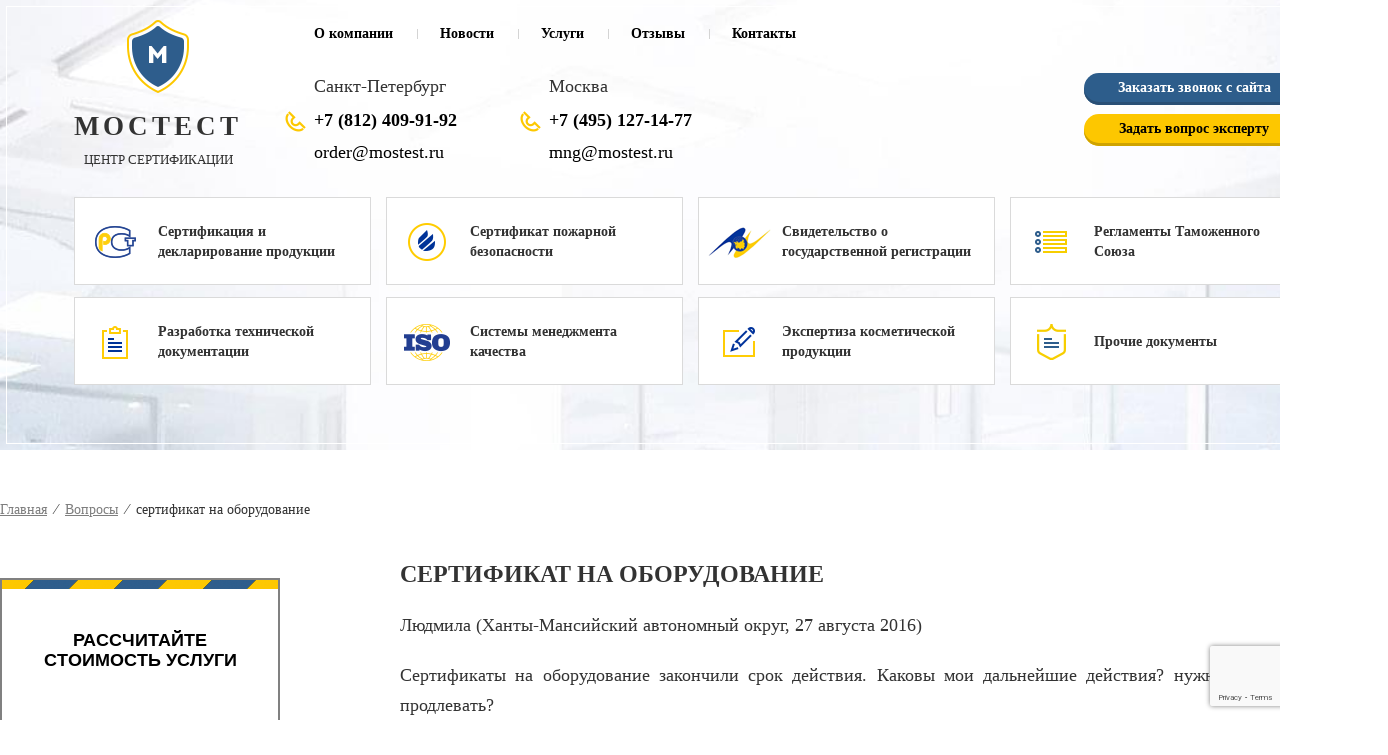

--- FILE ---
content_type: text/html; charset=UTF-8
request_url: https://mostest.ru/questions-user/sertifikat-na-oborudovanie/
body_size: 10853
content:
    <!DOCTYPE html>
<html lang="ru-RU"
	prefix="og: https://ogp.me/ns#" >
	<head>
		<meta charset="UTF-8">
		
 		<meta name="viewport" content="width=device-width, initial-scale=1">
		<meta name="format-detection" content="telephone=no" />
		<meta http-equiv="content-type" content="text/html; charset=utf-8" />
		<link rel="shortcut icon" href="https://mostest.ru/wp-content/themes/mostest.ru/images/icon.ico" type="image/x-icon">
		
		
		<!-- All in One SEO 4.1.1.1 -->
		<title>сертификат на оборудование | Центр Мостест</title>
		<meta name="description" content="Людмила (Ханты-Мансийский автономный округ, 27 августа 2016) Сертификаты на оборудование закончили срок действия. Каковы мои дальнейшие действия? нужно ли их продлевать? Анна, +7 (812) 429-71-54, spb@mostest.ru Если Вы сами являетесь производителем столов, то в этом случае Вам нужно оформить новый сертификат на продукцию - сертификат соответствия по Техническим регламентам Таможенного союза &quot;О безопасности низковольтного оборудования&quot; … Читать далее →"/>
		<link rel="canonical" href="https://mostest.ru/questions-user/sertifikat-na-oborudovanie/" />
		<meta property="og:site_name" content="Центр Мостест | Центр сертификации, услуги по сертификации. Получение сертификата соответствия" />
		<meta property="og:type" content="article" />
		<meta property="og:title" content="сертификат на оборудование | Центр Мостест" />
		<meta property="og:description" content="Людмила (Ханты-Мансийский автономный округ, 27 августа 2016) Сертификаты на оборудование закончили срок действия. Каковы мои дальнейшие действия? нужно ли их продлевать? Анна, +7 (812) 429-71-54, spb@mostest.ru Если Вы сами являетесь производителем столов, то в этом случае Вам нужно оформить новый сертификат на продукцию - сертификат соответствия по Техническим регламентам Таможенного союза &quot;О безопасности низковольтного оборудования&quot; … Читать далее →" />
		<meta property="og:url" content="https://mostest.ru/questions-user/sertifikat-na-oborudovanie/" />
		<meta property="article:published_time" content="2018-11-05T01:13:51Z" />
		<meta property="article:modified_time" content="2018-11-05T01:13:51Z" />
		<meta name="twitter:card" content="summary" />
		<meta name="twitter:domain" content="mostest.ru" />
		<meta name="twitter:title" content="сертификат на оборудование | Центр Мостест" />
		<meta name="twitter:description" content="Людмила (Ханты-Мансийский автономный округ, 27 августа 2016) Сертификаты на оборудование закончили срок действия. Каковы мои дальнейшие действия? нужно ли их продлевать? Анна, +7 (812) 429-71-54, spb@mostest.ru Если Вы сами являетесь производителем столов, то в этом случае Вам нужно оформить новый сертификат на продукцию - сертификат соответствия по Техническим регламентам Таможенного союза &quot;О безопасности низковольтного оборудования&quot; … Читать далее →" />
		<script type="application/ld+json" class="aioseo-schema">
			{"@context":"https:\/\/schema.org","@graph":[{"@type":"WebSite","@id":"https:\/\/mostest.ru\/#website","url":"https:\/\/mostest.ru\/","name":"\u0426\u0435\u043d\u0442\u0440 \u041c\u043e\u0441\u0442\u0435\u0441\u0442","description":"\u0426\u0435\u043d\u0442\u0440 \u0441\u0435\u0440\u0442\u0438\u0444\u0438\u043a\u0430\u0446\u0438\u0438, \u0443\u0441\u043b\u0443\u0433\u0438 \u043f\u043e \u0441\u0435\u0440\u0442\u0438\u0444\u0438\u043a\u0430\u0446\u0438\u0438. \u041f\u043e\u043b\u0443\u0447\u0435\u043d\u0438\u0435 \u0441\u0435\u0440\u0442\u0438\u0444\u0438\u043a\u0430\u0442\u0430 \u0441\u043e\u043e\u0442\u0432\u0435\u0442\u0441\u0442\u0432\u0438\u044f","publisher":{"@id":"https:\/\/mostest.ru\/#organization"}},{"@type":"Organization","@id":"https:\/\/mostest.ru\/#organization","name":"\u0426\u0435\u043d\u0442\u0440 \u041c\u043e\u0441\u0442\u0435\u0441\u0442","url":"https:\/\/mostest.ru\/"},{"@type":"BreadcrumbList","@id":"https:\/\/mostest.ru\/questions-user\/sertifikat-na-oborudovanie\/#breadcrumblist","itemListElement":[{"@type":"ListItem","@id":"https:\/\/mostest.ru\/#listItem","position":"1","item":{"@id":"https:\/\/mostest.ru\/#item","name":"\u0413\u043b\u0430\u0432\u043d\u0430\u044f","description":"\u0411\u044b\u0441\u0442\u0440\u0430\u044f \u0441\u0435\u0440\u0442\u0438\u0444\u0438\u043a\u0430\u0446\u0438\u044f \u043f\u0440\u043e\u0434\u0443\u043a\u0442\u043e\u0432 \u0438 \u0443\u0441\u043b\u0443\u0433 \u043f\u043e \u043b\u0443\u0447\u0448\u0438\u043c \u0446\u0435\u043d\u0430\u043c \u0432 \u041c\u043e\u0441\u043a\u0432\u0435. \u0423 \u043d\u0430\u0441 \u043c\u043e\u0436\u043d\u043e \u043e\u0444\u043e\u0440\u043c\u0438\u0442\u044c \u0432\u0441\u0435 \u0432\u0438\u0434\u044f \u043e\u0431\u044f\u0437\u0430\u0442\u0435\u043b\u044c\u043d\u043e\u0439 \u0438 \u0434\u043e\u0431\u0440\u043e\u0432\u043e\u043b\u044c\u043d\u043e\u0439 \u0441\u0435\u0440\u0442\u0438\u0444\u0438\u043a\u0430\u0446\u0438\u0438. \u0417\u0432\u043e\u043d\u0438\u0442\u0435 +7 (499) 490-69-74","url":"https:\/\/mostest.ru\/"},"nextItem":"https:\/\/mostest.ru\/questions-user\/sertifikat-na-oborudovanie\/#listItem"},{"@type":"ListItem","@id":"https:\/\/mostest.ru\/questions-user\/sertifikat-na-oborudovanie\/#listItem","position":"2","item":{"@id":"https:\/\/mostest.ru\/questions-user\/sertifikat-na-oborudovanie\/#item","name":"\u0441\u0435\u0440\u0442\u0438\u0444\u0438\u043a\u0430\u0442 \u043d\u0430 \u043e\u0431\u043e\u0440\u0443\u0434\u043e\u0432\u0430\u043d\u0438\u0435","description":"\u041b\u044e\u0434\u043c\u0438\u043b\u0430 (\u0425\u0430\u043d\u0442\u044b-\u041c\u0430\u043d\u0441\u0438\u0439\u0441\u043a\u0438\u0439 \u0430\u0432\u0442\u043e\u043d\u043e\u043c\u043d\u044b\u0439 \u043e\u043a\u0440\u0443\u0433, 27 \u0430\u0432\u0433\u0443\u0441\u0442\u0430 2016) \u0421\u0435\u0440\u0442\u0438\u0444\u0438\u043a\u0430\u0442\u044b \u043d\u0430 \u043e\u0431\u043e\u0440\u0443\u0434\u043e\u0432\u0430\u043d\u0438\u0435 \u0437\u0430\u043a\u043e\u043d\u0447\u0438\u043b\u0438 \u0441\u0440\u043e\u043a \u0434\u0435\u0439\u0441\u0442\u0432\u0438\u044f. \u041a\u0430\u043a\u043e\u0432\u044b \u043c\u043e\u0438 \u0434\u0430\u043b\u044c\u043d\u0435\u0439\u0448\u0438\u0435 \u0434\u0435\u0439\u0441\u0442\u0432\u0438\u044f? \u043d\u0443\u0436\u043d\u043e \u043b\u0438 \u0438\u0445 \u043f\u0440\u043e\u0434\u043b\u0435\u0432\u0430\u0442\u044c? \u0410\u043d\u043d\u0430, +7 (812) 429-71-54, spb@mostest.ru \u0415\u0441\u043b\u0438 \u0412\u044b \u0441\u0430\u043c\u0438 \u044f\u0432\u043b\u044f\u0435\u0442\u0435\u0441\u044c \u043f\u0440\u043e\u0438\u0437\u0432\u043e\u0434\u0438\u0442\u0435\u043b\u0435\u043c \u0441\u0442\u043e\u043b\u043e\u0432, \u0442\u043e \u0432 \u044d\u0442\u043e\u043c \u0441\u043b\u0443\u0447\u0430\u0435 \u0412\u0430\u043c \u043d\u0443\u0436\u043d\u043e \u043e\u0444\u043e\u0440\u043c\u0438\u0442\u044c \u043d\u043e\u0432\u044b\u0439 \u0441\u0435\u0440\u0442\u0438\u0444\u0438\u043a\u0430\u0442 \u043d\u0430 \u043f\u0440\u043e\u0434\u0443\u043a\u0446\u0438\u044e - \u0441\u0435\u0440\u0442\u0438\u0444\u0438\u043a\u0430\u0442 \u0441\u043e\u043e\u0442\u0432\u0435\u0442\u0441\u0442\u0432\u0438\u044f \u043f\u043e \u0422\u0435\u0445\u043d\u0438\u0447\u0435\u0441\u043a\u0438\u043c \u0440\u0435\u0433\u043b\u0430\u043c\u0435\u043d\u0442\u0430\u043c \u0422\u0430\u043c\u043e\u0436\u0435\u043d\u043d\u043e\u0433\u043e \u0441\u043e\u044e\u0437\u0430 \"\u041e \u0431\u0435\u0437\u043e\u043f\u0430\u0441\u043d\u043e\u0441\u0442\u0438 \u043d\u0438\u0437\u043a\u043e\u0432\u043e\u043b\u044c\u0442\u043d\u043e\u0433\u043e \u043e\u0431\u043e\u0440\u0443\u0434\u043e\u0432\u0430\u043d\u0438\u044f\" \u2026 \u0427\u0438\u0442\u0430\u0442\u044c \u0434\u0430\u043b\u0435\u0435 \u2192","url":"https:\/\/mostest.ru\/questions-user\/sertifikat-na-oborudovanie\/"},"previousItem":"https:\/\/mostest.ru\/#listItem"}]},{"@type":"Person","@id":"https:\/\/mostest.ru\/author\/admin\/#author","url":"https:\/\/mostest.ru\/author\/admin\/","name":"admin","image":{"@type":"ImageObject","@id":"https:\/\/mostest.ru\/questions-user\/sertifikat-na-oborudovanie\/#authorImage","url":"https:\/\/secure.gravatar.com\/avatar\/9f79b3b5fd11899d5e37dc90a701ff7f?s=96&d=mm&r=g","width":"96","height":"96","caption":"admin"}},{"@type":"WebPage","@id":"https:\/\/mostest.ru\/questions-user\/sertifikat-na-oborudovanie\/#webpage","url":"https:\/\/mostest.ru\/questions-user\/sertifikat-na-oborudovanie\/","name":"\u0441\u0435\u0440\u0442\u0438\u0444\u0438\u043a\u0430\u0442 \u043d\u0430 \u043e\u0431\u043e\u0440\u0443\u0434\u043e\u0432\u0430\u043d\u0438\u0435 | \u0426\u0435\u043d\u0442\u0440 \u041c\u043e\u0441\u0442\u0435\u0441\u0442","description":"\u041b\u044e\u0434\u043c\u0438\u043b\u0430 (\u0425\u0430\u043d\u0442\u044b-\u041c\u0430\u043d\u0441\u0438\u0439\u0441\u043a\u0438\u0439 \u0430\u0432\u0442\u043e\u043d\u043e\u043c\u043d\u044b\u0439 \u043e\u043a\u0440\u0443\u0433, 27 \u0430\u0432\u0433\u0443\u0441\u0442\u0430 2016) \u0421\u0435\u0440\u0442\u0438\u0444\u0438\u043a\u0430\u0442\u044b \u043d\u0430 \u043e\u0431\u043e\u0440\u0443\u0434\u043e\u0432\u0430\u043d\u0438\u0435 \u0437\u0430\u043a\u043e\u043d\u0447\u0438\u043b\u0438 \u0441\u0440\u043e\u043a \u0434\u0435\u0439\u0441\u0442\u0432\u0438\u044f. \u041a\u0430\u043a\u043e\u0432\u044b \u043c\u043e\u0438 \u0434\u0430\u043b\u044c\u043d\u0435\u0439\u0448\u0438\u0435 \u0434\u0435\u0439\u0441\u0442\u0432\u0438\u044f? \u043d\u0443\u0436\u043d\u043e \u043b\u0438 \u0438\u0445 \u043f\u0440\u043e\u0434\u043b\u0435\u0432\u0430\u0442\u044c? \u0410\u043d\u043d\u0430, +7 (812) 429-71-54, spb@mostest.ru \u0415\u0441\u043b\u0438 \u0412\u044b \u0441\u0430\u043c\u0438 \u044f\u0432\u043b\u044f\u0435\u0442\u0435\u0441\u044c \u043f\u0440\u043e\u0438\u0437\u0432\u043e\u0434\u0438\u0442\u0435\u043b\u0435\u043c \u0441\u0442\u043e\u043b\u043e\u0432, \u0442\u043e \u0432 \u044d\u0442\u043e\u043c \u0441\u043b\u0443\u0447\u0430\u0435 \u0412\u0430\u043c \u043d\u0443\u0436\u043d\u043e \u043e\u0444\u043e\u0440\u043c\u0438\u0442\u044c \u043d\u043e\u0432\u044b\u0439 \u0441\u0435\u0440\u0442\u0438\u0444\u0438\u043a\u0430\u0442 \u043d\u0430 \u043f\u0440\u043e\u0434\u0443\u043a\u0446\u0438\u044e - \u0441\u0435\u0440\u0442\u0438\u0444\u0438\u043a\u0430\u0442 \u0441\u043e\u043e\u0442\u0432\u0435\u0442\u0441\u0442\u0432\u0438\u044f \u043f\u043e \u0422\u0435\u0445\u043d\u0438\u0447\u0435\u0441\u043a\u0438\u043c \u0440\u0435\u0433\u043b\u0430\u043c\u0435\u043d\u0442\u0430\u043c \u0422\u0430\u043c\u043e\u0436\u0435\u043d\u043d\u043e\u0433\u043e \u0441\u043e\u044e\u0437\u0430 \"\u041e \u0431\u0435\u0437\u043e\u043f\u0430\u0441\u043d\u043e\u0441\u0442\u0438 \u043d\u0438\u0437\u043a\u043e\u0432\u043e\u043b\u044c\u0442\u043d\u043e\u0433\u043e \u043e\u0431\u043e\u0440\u0443\u0434\u043e\u0432\u0430\u043d\u0438\u044f\" \u2026 \u0427\u0438\u0442\u0430\u0442\u044c \u0434\u0430\u043b\u0435\u0435 \u2192","inLanguage":"ru-RU","isPartOf":{"@id":"https:\/\/mostest.ru\/#website"},"breadcrumb":{"@id":"https:\/\/mostest.ru\/questions-user\/sertifikat-na-oborudovanie\/#breadcrumblist"},"author":"https:\/\/mostest.ru\/questions-user\/sertifikat-na-oborudovanie\/#author","creator":"https:\/\/mostest.ru\/questions-user\/sertifikat-na-oborudovanie\/#author","datePublished":"2018-11-05T01:13:51+00:00","dateModified":"2018-11-05T01:13:51+00:00"}]}
		</script>
		<!-- All in One SEO -->

<style type="text/css">.recentcomments a{display:inline !important;padding:0 !important;margin:0 !important;}</style>
		<script>(function(t, p) {window.Marquiz ? Marquiz.add([t, p]) : document.addEventListener('marquizLoaded', function() {Marquiz.add([t, p])})})('Pop', {id: '67bedfe8dbf738001924a567', title: 'Ответье на 4 вопроса и пролучите точную стоимость', text: 'Расчет стоимости документации', delay: 25, textColor: '#090909', bgColor: '#f2ec00', svgColor: '#090909', closeColor: '#ffffff', bonusCount: 0, type: 'full', position: 'position_top'})</script>
	</head>
	<body>

	<div id="page">

		<header class="container-fluid">

			<div class="clearfix">

                            <div itemscope itemtype="http://schema.org/Organization">

                                    <div class="logo">
															<a href="/"><img itemprop="logo" src="https://mostest.ru/wp-content/themes/mostest.ru/images/logo.png" alt="logo" /></a>
					                                            
                                            <div class="text-1"><span itemprop="name">мостест</span></div>
                                            <div class="text-2"><span itemprop="description">центр Сертификации</span></div>
                                    </div>

                                    <div class="header-all">

                                            <nav>
                                                    <div class="menu-top_menu-container"><ul id="menu-top_menu" class="menu"><li id="menu-item-423387" class="menu-item menu-item-type-custom menu-item-object-custom menu-item-423387"><a href="/">О компании</a></li>
<li id="menu-item-423388" class="menu-item menu-item-type-taxonomy menu-item-object-category menu-item-423388"><a href="https://mostest.ru/category/news/">Новости</a></li>
<li id="menu-item-423390" class="menu-item menu-item-type-post_type menu-item-object-page menu-item-423390"><a href="https://mostest.ru/vidy_sertifikatsii/">Услуги</a></li>
<li id="menu-item-423391" class="menu-item menu-item-type-post_type menu-item-object-page menu-item-423391"><a href="https://mostest.ru/rekomendacii/">Отзывы</a></li>
<li id="menu-item-423392" class="menu-item menu-item-type-post_type menu-item-object-page menu-item-423392"><a href="https://mostest.ru/cont/">Контакты</a></li>
</ul></div>
                                                                                                </nav>

                                            <div class="clearfix">
                                                    <div class="phones">
                                                            <div class="phone ieb">
                                                                    <div class="city" itemprop="location">Санкт-Петербург</div>
                                                                    <div class="tel">
                                                                            <div><span itemprop="telephone"><a style='color: #000; text-decoration:none' href='tel:78124099192'>+7 (812) 409-91-92</a></span></div>
                                                                    </div>
                                                                    <a href="mailto:order@mostest.ru" class="mail" itemprop="email">order@mostest.ru</a>
                                                            </div>
                                                            <div class="phone ieb">
                                                                    <div class="city drop">
                                                                            <span itemprop="location">Москва</span>
                                                                           
                                                                    </div>
                                                                    <div class="tel" id="header_tel">
                                                                            <div><span itemprop="telephone"><a style='color: #000; text-decoration:none' href='tel:74951271477'>+7 (495) 127-14-77</a></span></div>
                                                                    </div>
                                                                    <a href="mailto:mng@mostest.ru" id="header_mail" class="mail" itemprop="email">mng@mostest.ru</a>
                                                            </div>
                                                    </div>

                                                    <div class="buttons">
                                                            <a href="/zakazat-zvonok/" class="button button-blue ieb">Заказать звонок с сайта</a>
                                                            <a href="/questions-user/" class="button button-yellow ieb">Задать вопрос эксперту</a>
                                                    </div>
                                            </div>
                                    </div>
                            </div>

			    <div class="big-nav-header">
					<ul>
						<li class="parent link-1"><a href="#" class="ieb">Сертификация и декларирование продукции</a>
							<ul class="sub">
								<li><a href="/sertifikat-sootvetstviya-tamozhennogo-soyuza/">Сертификат Таможенного Союза</a></li>
																<li><a href="/vidy_sertifikatsii/gost_tov/">Сертификат ГОСТ</a></li>
								<li><a href="/vidy_sertifikatsii/sertifikat-sootvetstvija/">Декларация ГОСТ</a></li>
								<li><a href="/vidy_sertifikatsii/deklaracija-o-sootvetstvii/">Добровольная система сертификации</a></li>
								<li><a href="/perechen-produkcii-podlezhashhej-deklarirovaniyu/">Перечень продукции, подлежащей декларированию</a></li>
								<li><a href="/perechen-produkcii-podlezhashhej-obyazatelnoj-sertifikacii/">Перечень продукции, подлежащей сертификации</a></li>
								<li><a href="/dokumenty-dlya-sertifikacii-chto-nuzhno-podgotovit/">Документы для сертификации – что нужно подготовить?</a></li>
							</ul>
						</li>
						<li class="parent link-2"><a href="#" class="ieb">Сертификат пожарной безопасности</a>
							<ul class="sub">
								<li><a href="/vidy_sertifikatsii/sertifikat-pozharnoj-bezopasnosti/">Сертификат пожарной безопасности</a></li>
																<li><a href="/poleznaya_informatsiya/gost_zak1/gost_dob/">Добровольная сертификация</a></li>
							</ul>
						</li>
						<li class="parent link-3"><a href="#" class="ieb">Свидетельство о государственной регистрации</a>
							<ul class="sub">
								<li><a href="/vidy_sertifikatsii/gosudarstvennaya-registraciya-rospotrebnadzor/">Свидетельство о государственной регистрации (СГР)</a></li>
								<li><a href="/poleznaya_informatsiya/ekspertnoe-zaklyuchenie/">Экспертное заключение </a></li>
							</ul>
						</li>
						<li class="parent link-4"><a href="/poleznaya_informatsiya/tehnicheskie-uslovija/dejstvuyushhie-texnicheskie-reglamenty/" class="ieb">Регламенты Таможенного Союза</a></li>
						<li class="parent link-5"><a href="#" class="ieb">Разработка технической документации</a>
							<ul class="sub">
								<li><a href="/poleznaya_informatsiya/standart-predpriyatiya/">Разработка технических условий и стандартов организации</a></li>
																<li><a href="/poleznaya_informatsiya/pasport-na-izdelie/">Разработка Паспорта Изделия</a></li>
								<li><a href="/poleznaya_informatsiya/chto-takoe-protokol-ispytanij/">Протокол испытаний</a></li>
								<li><a href="/vidy_sertifikatsii/razrabotka-i-registracija-tu/">Регистрация технических условий</a></li>
							</ul>
						</li>
						<li class="parent link-6"><a href="#" class="ieb">Системы менеджмента качества</a>
							<ul class="sub">
								<li><a href="/vidy_sertifikatsii/sertifikat-sistemy-menedzhmenta-kachestva-iso/">Сертификат ISO</a></li>
								<li><a href="/sertifikat-v-sisteme-xassp/">Cертификат ХАССП</a></li>
							</ul>
						</li>
						<li class="parent link-7"><a href="#" class="ieb">Экспертиза косметической продукции</a></li>
						<li class="parent link-8"><a href="#" class="ieb">Прочие документы</a>
							<ul class="sub">
								<li><a href="/vidy_sertifikatsii/oformit-otkaznoe-pismo/otkaznoe-pismo-dlya-tamozhni/">Отказные письма для таможни и торговли</a></li>
								<li><a href="/vidy_sertifikatsii/oformit-otkaznoe-pismo/sert_otkaz/">Отказные письма для торговли</a></li>
								<li><a href="/vidy_sertifikatsii/oformit-otkaznoe-pismo/otkaznoe-pismo-vniis/">Отказное письмо ВНИИС</a></li>
								<li><a href="/vidy_sertifikatsii/sertifikat-proisxozhdeniya-st-1/">Сертификат происхождения продукции</a></li>
								<li><a href="/vidy_sertifikatsii/notifikaciya-fsb/">Нотификация ФСБ</a></li>
								<li><a href="/vidy_sertifikatsii/zaklyuchenie-ekspertizy-prombezopasnosti/">Экспертиза промышленной безопасности</a></li>
								<li><a href="/vidy_sertifikatsii/razreshenie-na-vvoz-vyvoz-orv/">Озоновое заключение на ввоз</a></li>
								<li><a href="/poleznaya_informatsiya/tnved/">Подтверждение кода ТНВЭД</a></li>
																<li><a href="/vidy_sertifikatsii/sbkts/">СБКТС</a></li>
							</ul>
						</li>
					</ul>
				</div>

			</div>

		</header>
	<div id="content" class="clearfix">

			<div class="breadcrumbs container">
			
			<div class="kama_breadcrumbs" itemscope itemtype="http://schema.org/BreadcrumbList"><span itemprop="itemListElement" itemscope itemtype="http://schema.org/ListItem"><a href="https://mostest.ru" itemprop="item"><span itemprop="name">Главная</span></a></span><span class="kb_sep">&nbsp; &frasl;&nbsp;</span>
<span itemprop="itemListElement" itemscope itemtype="http://schema.org/ListItem"><a href="https://mostest.ru/questions-user/" itemprop="item"><span itemprop="name">Вопросы</span></a></span><span class="kb_sep">&nbsp; &frasl;&nbsp;</span>
<span class="kb_title">сертификат на оборудование</span></div>
			</div>
			
			<div class="content-column container clearfix">
				<div class="column-left  column-left2">
					
			
					
			
						<div class="price_count_cont"><p>			<div role="form" class="wpcf7" id="wpcf7-f422738-o1" lang="ru-RU" dir="ltr">
<div class="screen-reader-response"><p role="status" aria-live="polite" aria-atomic="true"></p> <ul></ul></div>
<form action="/questions-user/sertifikat-na-oborudovanie/#wpcf7-f422738-o1" method="post" class="wpcf7-form init" novalidate="novalidate" data-status="init">
<div style="display: none;">
<input type="hidden" name="_wpcf7" value="422738" />
<input type="hidden" name="_wpcf7_version" value="5.4.1" />
<input type="hidden" name="_wpcf7_locale" value="ru_RU" />
<input type="hidden" name="_wpcf7_unit_tag" value="wpcf7-f422738-o1" />
<input type="hidden" name="_wpcf7_container_post" value="0" />
<input type="hidden" name="_wpcf7_posted_data_hash" value="" />
<input type="hidden" name="_wpcf7_recaptcha_response" value="" />
</div>
<input type="hidden" name="utm_source" value="" class="wpcf7-form-control wpcf7-hidden" />
<input type="hidden" name="utm_medium" value="" class="wpcf7-form-control wpcf7-hidden" />
<input type="hidden" name="utm_campaign" value="" class="wpcf7-form-control wpcf7-hidden" />
<input type="hidden" name="utm_term" value="" class="wpcf7-form-control wpcf7-hidden" />
<input type="hidden" name="utm_content" value="" class="wpcf7-form-control wpcf7-hidden" />
<div class="newform count_price">
<div class="form_title"> РАССЧИТАЙТЕ СТОИМОСТЬ УСЛУГИ </div>
<div><span class="wpcf7-form-control-wrap bt-name"><input type="text" name="bt-name" value="" size="40" class="wpcf7-form-control wpcf7-text inp_field" aria-invalid="false" placeholder="Имя" /></span></div>
<div><span class="wpcf7-form-control-wrap bt-tel"><input type="tel" name="bt-tel" value="" size="40" class="wpcf7-form-control wpcf7-text wpcf7-tel wpcf7-validates-as-required wpcf7-validates-as-tel inp_field" aria-required="true" aria-invalid="false" placeholder="Телефон" /></span></div>
<div><span class="wpcf7-form-control-wrap bt-email"><input type="email" name="bt-email" value="" size="40" class="wpcf7-form-control wpcf7-text wpcf7-email wpcf7-validates-as-email inp_field" aria-invalid="false" placeholder="E-mail" /></span></div>
<div><input type="submit" value="Заказать" class="wpcf7-form-control wpcf7-submit send_butt" /></div>
<div class="form_agreement">Нажимая на кнопку, я принимаю <a href="https://mostest.ru/soglasie-na-obrabotku-personalnyx-dannyx/">условия соглашения</a></div>
</div>
<div class="wpcf7-response-output" aria-hidden="true"></div></form></div></p></div>
					
				</div>
				
								<div class="column-content">
					<h1>сертификат на оборудование</h1>
					<div id="mcc-seo-question" class="mcc-seo-block">
<p class="mcc-sign"><b>Людмила</b> (Ханты-Мансийский автономный округ, 27 августа 2016)</p>
<p>Сертификаты на оборудование закончили срок действия. Каковы мои дальнейшие действия? нужно ли их продлевать?</p>
</div>
<div id="mcc-seo-answer" class="mcc-seo-block">
   <span class="mcc-seo-answer-name">Анна</span>, +7 (812) 429-71-54, <a href="mailto:spb@mostest.ru">spb@mostest.ru</a></p>
<p>Если Вы сами являетесь производителем столов, то в этом случае Вам нужно оформить новый сертификат на продукцию &#8212; сертификат соответствия по Техническим регламентам Таможенного союза &#171;О безопасности низковольтного оборудования&#187; и &#171;Электромагнитная совместимость технических средств&#187;. Мы сожем помочь Вам с его получением. <br />
Если Вы являетесь пользователем оборудования и на него закончился сертификат соответствия, то повтороно никаких документов оформлять не нужно, поскольку действие сертификата распространяется на весь срок службы продукции (Статья 23, п.3 Федерального закона от 27 декабря 2002 г. N 184-ФЗ &#171;О техническом регулировании&#187;).</p>
</div>
<p><a href="https://mostest.ru/questions-user/">Назад</a></p>
				</div>
			</div>

						

			<div class="page-nav container clearfix">
								<a href="https://mostest.ru/questions-user/sertifikat-na-oborudovanie/" class="prev ieb">Назад</a>
								<div class="social">
					<script type="text/javascript" src="//yastatic.net/es5-shims/0.0.2/es5-shims.min.js" charset="utf-8"></script>
					<script type="text/javascript" src="//yastatic.net/share2/share.js" charset="utf-8"></script>
					<div class="ya-share2" data-services="vkontakte,facebook,twitter,odnoklassniki,gplus"></div>
				</div>
									<a href="https://mostest.ru/questions-user/sertifikat-na-oborudovanie/" class="next ieb">Вперед</a>
							</div>			
		
		<div class="section-clients container">
	<div class="h3">Наши клиенты:</div>
	<ul class="bx-slider">
		<li class="slide"><span><img src="https://mostest.ru/wp-content/themes/mostest.ru/images/clients/2k_korzina_color.png" alt="Корзина" title="Корзина" /></span></li>      
		<li class="slide"><span><img src="https://mostest.ru/wp-content/themes/mostest.ru/images/clients/babushkin_pirog_color.png" alt="Бабушкин пирог" title="Бабушкин пирог" /></span></li>      
		<li class="slide"><span><img src="https://mostest.ru/wp-content/themes/mostest.ru/images/clients/bakerhuges_color.png" alt="Baker Hughes" title="Baker Hughes" /></span></li>      
		<li class="slide"><span><img src="https://mostest.ru/wp-content/themes/mostest.ru/images/clients/bfl_color.png" alt="БФЛогистик" title="БФЛогистик" /></span></li>      
		<li class="slide"><span><img src="https://mostest.ru/wp-content/themes/mostest.ru/images/clients/blorey_color.png" alt="Blorey" title="Blorey" /></span></li>      
		<li class="slide"><span><img src="https://mostest.ru/wp-content/themes/mostest.ru/images/clients/didaktika_color.png" alt="Дидактика" title="Дидактика" /></span></li>      
		<li class="slide"><span><img src="https://mostest.ru/wp-content/themes/mostest.ru/images/clients/globalimport_color.png" alt="Глобал импорт" title="Глобал импорт" /></span></li>      
		<li class="slide"><span><img src="https://mostest.ru/wp-content/themes/mostest.ru/images/clients/gournay_1.png" alt="de Journay" title="de Journay" /></span></li>      
		<li class="slide"><span><img src="https://mostest.ru/wp-content/themes/mostest.ru/images/clients/heckl_color.png" alt="Heckl" title="Heckl" /></span></li>      
		<li class="slide"><span><img src="https://mostest.ru/wp-content/themes/mostest.ru/images/clients/justincase_color.png" alt="Justin case" title="Justin case" /></span></li>      
		<li class="slide"><span><img src="https://mostest.ru/wp-content/themes/mostest.ru/images/clients/kahrs_color.png" alt="Kahrs" title="Kahrs" /></span></li>      
		<li class="slide"><span><img src="https://mostest.ru/wp-content/themes/mostest.ru/images/clients/kis_color.png" alt="Комплексные инженерные системы" title="Комплексные инженерные системы" /></span></li>      
		<li class="slide"><span><img src="https://mostest.ru/wp-content/themes/mostest.ru/images/clients/koperchik_color.png" alt="Коперчик" title="Коперчик" /></span></li>      
		<li class="slide"><span><img src="https://mostest.ru/wp-content/themes/mostest.ru/images/clients/lebenkraft_color.png" alt="LEBENKRAFT" title="LEBENKRAFT" /></span></li>      
		<li class="slide"><span><img src="https://mostest.ru/wp-content/themes/mostest.ru/images/clients/marital_color.png" alt="МАРИТАЛ" title="МАРИТАЛ" /></span></li>      
		<li class="slide"><span><img src="https://mostest.ru/wp-content/themes/mostest.ru/images/clients/medgagets_color.png" alt="MedGadgets" title="MedGadgets" /></span></li>      
		<li class="slide"><span><img src="https://mostest.ru/wp-content/themes/mostest.ru/images/clients/nika_color.png" alt="Ника" title="Ника" /></span></li>      
		<li class="slide"><span><img src="https://mostest.ru/wp-content/themes/mostest.ru/images/clients/oldos_color.png" alt="Oldos" title="Oldos" /></span></li>      
		<li class="slide"><span><img src="https://mostest.ru/wp-content/themes/mostest.ru/images/clients/oniks_color.png" alt="Оникс" title="Оникс" /></span></li>      
		<li class="slide"><span><img src="https://mostest.ru/wp-content/themes/mostest.ru/images/clients/rosprinter_color.png" alt="Роспринтер" title="Роспринтер" /></span></li>      
		<li class="slide"><span><img src="https://mostest.ru/wp-content/themes/mostest.ru/images/clients/rustek_color.png" alt="РусТЭК" title="РусТЭК" /></span></li>      
		<li class="slide"><span><img src="https://mostest.ru/wp-content/themes/mostest.ru/images/clients/sbc_color.png" alt="Suzdal Brewery Company" title="Suzdal Brewery Company" /></span></li>      
		<li class="slide"><span><img src="https://mostest.ru/wp-content/themes/mostest.ru/images/clients/shervud_cilor.png" alt="Шервуд Премьер" title="Шервуд Премьер" /></span></li>      
		<li class="slide"><span><img src="https://mostest.ru/wp-content/themes/mostest.ru/images/clients/sluzhba_meh_1.png" alt="Служба Механизации" title="Служба Механизации" /></span></li>      
		<li class="slide"><span><img src="https://mostest.ru/wp-content/themes/mostest.ru/images/clients/spesclimat_color.png" alt="СПЕЦКЛИМАТ" title="СПЕЦКЛИМАТ" /></span></li>      
		<li class="slide"><span><img src="https://mostest.ru/wp-content/themes/mostest.ru/images/clients/vestmedgrupp_color.png" alt="ВестМедГруп" title="ВестМедГруп" /></span></li>      
		<li class="slide"><span><img src="https://mostest.ru/wp-content/themes/mostest.ru/images/clients/waterkub_color.png" alt="WaterKub" title="WaterKub" /></span></li>      
		<li class="slide"><span><img src="https://mostest.ru/wp-content/themes/mostest.ru/images/clients/weiss_color.png" alt="Weiss" title="Weiss" /></span></li>      


		<li class="slide"><span><img src="https://mostest.ru/wp-content/themes/mostest.ru/images/clients/agt_profil.png" alt="АГТ профиль" title="АГТ профиль" /></span></li>      
		<li class="slide"><span><img src="https://mostest.ru/wp-content/themes/mostest.ru/images/clients/akm.png" alt="AKM Group" title="AKM Group" /></span></li>      
		<li class="slide"><span><img src="https://mostest.ru/wp-content/themes/mostest.ru/images/clients/altek.png" alt="Altek" title="Altek" /></span></li>      
		<li class="slide"><span><img src="https://mostest.ru/wp-content/themes/mostest.ru/images/clients/alterra.png" alt="Альтерра" title="Альтерра" /></span></li>      
		<li class="slide"><span><img src="https://mostest.ru/wp-content/themes/mostest.ru/images/clients/avt_motors.png" alt="AVT Motors" title="AVT Motors" /></span></li>      
		<li class="slide"><span><img src="https://mostest.ru/wp-content/themes/mostest.ru/images/clients/chistayaenergiya.png" alt="Чистая энергия" title="Чистая энергия" /></span></li>      
		<li class="slide"><span><img src="https://mostest.ru/wp-content/themes/mostest.ru/images/clients/dito.png" alt="Dito" title="Dito" /></span></li>      
		<li class="slide"><span><img src="https://mostest.ru/wp-content/themes/mostest.ru/images/clients/efg.png" alt="Ever Fast Group" title="Ever Fast Group" /></span></li>      
		<li class="slide"><span><img src="https://mostest.ru/wp-content/themes/mostest.ru/images/clients/elgambra.png" alt="Эльгамбра" title="Эльгамбра" /></span></li>      
		<li class="slide"><span><img src="https://mostest.ru/wp-content/themes/mostest.ru/images/clients/energoprom.png" alt="Энергопром" title="Энергопром" /></span></li>      
		<li class="slide"><span><img src="https://mostest.ru/wp-content/themes/mostest.ru/images/clients/esab.png" alt="ESAB" title="ESAB" /></span></li>      
		<li class="slide"><span><img src="https://mostest.ru/wp-content/themes/mostest.ru/images/clients/innivaciya.png" alt="Инновация" title="Инновация" /></span></li> 
		<li class="slide"><span><img src="https://mostest.ru/wp-content/themes/mostest.ru/images/clients/kariera_press.png" alt="Карьера пресс" title="Карьера пресс" /></span></li>      
		<li class="slide"><span><img src="https://mostest.ru/wp-content/themes/mostest.ru/images/clients/kraisneft.png" alt="Крайс Нефть" title="Крайс Нефть" /></span></li>      
		<li class="slide"><span><img src="https://mostest.ru/wp-content/themes/mostest.ru/images/clients/levashowo.png" alt="Левашово" title="Левашово" /></span></li>      
		<li class="slide"><span><img src="https://mostest.ru/wp-content/themes/mostest.ru/images/clients/magellan.png" alt="Магеллан" title="Магеллан" /></span></li>      
		<li class="slide"><span><img src="https://mostest.ru/wp-content/themes/mostest.ru/images/clients/mesakon.png" alt="Mesacon Messelektronik" title="Mesacon Messelektronik" /></span></li>      
		<li class="slide"><span><img src="https://mostest.ru/wp-content/themes/mostest.ru/images/clients/penolon.png" alt="Пенолон" title="Пенолон" /></span></li>      
		<li class="slide"><span><img src="https://mostest.ru/wp-content/themes/mostest.ru/images/clients/profildors.png" alt="Profil Doors" title="Profil Doors" /></span></li> 
		<li class="slide"><span><img src="https://mostest.ru/wp-content/themes/mostest.ru/images/clients/realwoods.png" alt="Real Woods" title="Real Woods" /></span></li>      
		<li class="slide"><span><img src="https://mostest.ru/wp-content/themes/mostest.ru/images/clients/rokinro.png" alt="Rock'n'Raw" title="Rock'n'Raw" /></span></li>      
		<li class="slide"><span><img src="https://mostest.ru/wp-content/themes/mostest.ru/images/clients/rostorfinvest.png" alt="Росторфинвест" title="Росторфинвест" /></span></li>      
		<li class="slide"><span><img src="https://mostest.ru/wp-content/themes/mostest.ru/images/clients/rpi.png" alt="РТИ Сервис" title="РТИ Сервис" /></span></li>      
		<li class="slide"><span><img src="https://mostest.ru/wp-content/themes/mostest.ru/images/clients/rtk.png" alt="Русская теплоизоляционная компания" title="Русская теплоизоляционная компания" /></span></li>      
		<li class="slide"><span><img src="https://mostest.ru/wp-content/themes/mostest.ru/images/clients/td_oka.png" alt="Торговый дом Ока" title="Торговый дом Ока" /></span></li>      
		<li class="slide"><span><img src="https://mostest.ru/wp-content/themes/mostest.ru/images/clients/tehnoinkom.png" alt="ТехноИнком" title="ТехноИнком" /></span></li>      
		<li class="slide"><span><img src="https://mostest.ru/wp-content/themes/mostest.ru/images/clients/tehnokabel.png" alt="ТехноКабель" title="ТехноКабель" /></span></li>      
		<li class="slide"><span><img src="https://mostest.ru/wp-content/themes/mostest.ru/images/clients/tempo.png" alt="Тэмпо" title="Тэмпо" /></span></li>      
		<li class="slide"><span><img src="https://mostest.ru/wp-content/themes/mostest.ru/images/clients/trelleborgg.png" alt="TRELLEBORG engineered systems" title="TRELLEBORG engineered systems" /></span></li>      
		<li class="slide"><span><img src="https://mostest.ru/wp-content/themes/mostest.ru/images/clients/unifiltr.png" alt="ЮНИ Фильтр" title="ЮНИ Фильтр" /></span></li>      
	</ul>
</div> 

			<div class="section-bottom container-fluid clearfix">
				<div class="reviews">
	<ul class="bx-slider-one">
		<li class="slide">
			<div class="image"><a rel="lightbox" href="/wp-content/uploads/2011/12/balanova.jpg" class="ieb"><img alt="Центр «SILYET»" width="115px" src="https://mostest.ru/wp-content/themes/mostest.ru/images/thankslaters/2.jpg" alt="" /></a></div>
			<div class="text">
				<div class="h3">отзывы:</div>
				<div>«Готовы рекомендовать Мостест как серьезного и надежного партнера. Мы полностью довольны работой менеджеров компании»</div>
			</div>
		</li>
		<li class="slide">
			<div class="image"><a rel="lightbox" href="/wp-content/uploads/2011/12/chukotka.jpg" class="ieb"><img width="115px" src="https://mostest.ru/wp-content/themes/mostest.ru/images/thankslaters/3.jpg" alt="" /></a></div>
			<div class="text">
				<div class="h3">отзывы:</div>
				<div>«Благодарим за качественное выполнение работ по проведению сертификации нашей продукции, за добросовестное отношение и оперативность»</div>
			</div>
		</li>
		<li class="slide">
			<div class="image"><a rel="lightbox" href="/wp-content/uploads/2011/12/mika.jpg" class="ieb"><img width="115px" src="https://mostest.ru/wp-content/themes/mostest.ru/images/thankslaters/4.jpg" alt="" /></a></div>
			<div class="text">
				<div class="h3">отзывы:</div>
				<div>«Благодарим за плодотворное сотрудничество, индивидуальный подход, оперативность, грамотность при выполнении работ»</div>
			</div>
		</li>
	</ul>
</div> 

				<div class="specialist">
	<div class="h3">Наши специалисты:</div>
	<ul class="bx-slider-one">
		<li class="slide">
			<div class="title">Менеджеры в Санкт-Петербурге:</div>
			<div class="list">
				<ul>
					<li><a href="#" class="skype ieb">Ольга Селегень</a></li>
					<li><a href="#" class="skype ieb">Евгения Костылева</a></li>
					<li><a href="#" class="skype ieb">Алла Зверякова</a></li>
				</ul>
				<ul>
					<li><a href="#" class="skype ieb">Анна Васильева</a></li>
					<li><a href="#" class="skype ieb">Юлия Бревнова</a></li>
					<li><a href="#" class="skype ieb">Динара Синятулина</a></li>
				</ul>
			</div>
		</li>
		<li class="slide">
			<div class="title">Менеджеры в Москве:</div>
			<div class="list">
				<ul>
					<li><a href="#" class="skype ieb">Ольга Селегень</a></li>
					<li><a href="#" class="skype ieb">Евгения Костылева</a></li>
					<li><a href="#" class="skype ieb">Алла Зверякова</a></li>
				</ul>
				<ul>
					<li><a href="#" class="skype ieb">Анна Васильева</a></li>
					<li><a href="#" class="skype ieb">Юлия Бревнова</a></li>
					<li><a href="#" class="skype ieb">Динара Синятулина</a></li>
				</ul>
			</div>
		</li>
	</ul>
</div> 
			</div>

		</div>
  <div style="text-align:center">
            <!-- DEBUG: Current URL = 'questions-user/sertifikat-na-oborudovanie' -->
<!-- DEBUG: Comparing 'vidy_sertifikatsii/gost_tov' with 'questions-user/sertifikat-na-oborudovanie' -->
 </div>
 <footer class="container-fluid">

			<div class="clearfix">
                            <div itemscope itemtype="http://schema.org/Organization">
				<div class="logo">
											<a href="#"><img itemprop="logo" src="https://mostest.ru/wp-content/themes/mostest.ru/images/logo.png" alt="logo" /></a>
					
					<div class="text-1"><span itemprop="name">мостест</span></div>
					<div class="text-2"><span itemprop="description">центр Сертификации</span></div>
				</div>

				<div class="header-all">

					<nav class="">
						<div class="menu-top_menu-container"><ul id="menu-top_menu-1" class="menu"><li class="menu-item menu-item-type-custom menu-item-object-custom menu-item-423387"><a href="/">О компании</a></li>
<li class="menu-item menu-item-type-taxonomy menu-item-object-category menu-item-423388"><a href="https://mostest.ru/category/news/">Новости</a></li>
<li class="menu-item menu-item-type-post_type menu-item-object-page menu-item-423390"><a href="https://mostest.ru/vidy_sertifikatsii/">Услуги</a></li>
<li class="menu-item menu-item-type-post_type menu-item-object-page menu-item-423391"><a href="https://mostest.ru/rekomendacii/">Отзывы</a></li>
<li class="menu-item menu-item-type-post_type menu-item-object-page menu-item-423392"><a href="https://mostest.ru/cont/">Контакты</a></li>
</ul></div>											</nav>

					<div class="clearfix">
						<div class="phones">
							<div class="phone ieb">
								<div class="city" itemprop="location">Санкт-Петербург</div>
								<div class="tel">
									<div><span itemprop="telephone"><a style='color: #000; text-decoration:none' href='tel:78124099192'>+7 (812) 409-91-92</a></span></div>
								</div>
								<a href="mailto:order@mostest.ru" class="mail" itemprop="email">order@mostest.ru</a>
							</div>
							<div class="phone ieb">
								<div class="city drop">
									<span itemprop="location">Москва</span>
									<ul class="city-list">
										<li class="active"><a href="#">Москва</a></li>
										<li><a href="#">Екатеринбург</a></li>
										<li><a href="#">Новосибирск</a></li>
										<li><a href="#">Казань</a></li>
										<li><a href="#">Белгород</a></li>
										<li><a href="#">Краснодар</a></li>
										<li><a href="#">Нижний Новгород</a></li>
										<li><a href="#">Ростов-на-Дону</a></li>
										<li><a href="#">Ставрополь</a></li>
										<li><a href="#">Сочи</a></li>
										<li><a href="#">Челябинск</a></li>
										<li><a href="#">Мурманск</a></li>
										<li><a href="#">Минск</a></li>
										<li><a href="#">Рига</a></li>
									</ul>
								</div>
								<div class="tel" id="footer_tel">
									<div><span itemprop="telephone"><a style='color: #000; text-decoration:none' href='tel:74951271477'>+7 (495) 127-14-77</a></span></div>
								</div>
								<a href="mailto:mng@mostest.ru" class="mail" itemprop="email">mng@mostest.ru</a>
							</div>
						</div>

						<div class="buttons">
							<a href="/zakazat-zvonok/" class="button button-blue ieb">Заказать звонок с сайта</a>
							<a href="/questions-user/" class="button button-yellow ieb">Задать вопрос эксперту</a>
						</div>
					</div>

				</div>

				<div class="footer-bottom">
					<div class="informer"></div>
					<div class="copy"><a href="https://mostest.ru/minpromtorg/"> Включение в Минпромторг </a>© Сертификационный центр "Мостест". 2007-2026</div>
					<div style="float: right;">
						<a href="/politika-konfidencialnosti-na-obrabotku-personalnyx-dannyx/">Политика конфиденциальности</a>
						<a href="/soglashenie-na-obrabotku-personalnyx-dannyx/">Пользовательское соглашение</a>
					</div>
				</div>
                </div>
			</div>

		</footer>

	</div>


	<script type='text/javascript' src='https://mostest.ru/wp-includes/js/jquery/jquery.min.js?ver=3.6.0' id='jquery-core-js'></script>
<script type='text/javascript' src='https://mostest.ru/wp-includes/js/jquery/jquery-migrate.min.js?ver=3.3.2' id='jquery-migrate-js'></script>
<script type='text/javascript' src='https://mostest.ru/wp-content/plugins/registry/assets/js/jquery.maskedinput.min.js?ver=1' id='mask-js'></script>
<script type='text/javascript' src='https://mostest.ru/wp-content/plugins/registry/assets/js/jquery.validate.min.js?ver=1' id='validate-js'></script>
<script type='text/javascript' src='https://mostest.ru/wp-content/plugins/registry/assets/js/form.js?ver=1' id='form-js'></script>
<script type='text/javascript' src='https://mostest.ru/wp-content/plugins/registry/assets/js/app.js?ver=1' id='app-js'></script>
<link rel='stylesheet' id='wp-block-library-css'  href='https://mostest.ru/wp-includes/css/dist/block-library/style.min.css?ver=6.0' type='text/css' media='all' />
<link rel='stylesheet' id='contact-form-7-css'  href='https://mostest.ru/wp-content/plugins/contact-form-7/includes/css/styles.css?ver=5.4.1' type='text/css' media='all' />
<link rel='stylesheet' id='app-css'  href='https://mostest.ru/wp-content/plugins/registry/assets/css/app.css?ver=6.0' type='text/css' media='all' />
<link rel='stylesheet' id='bootstrap-css'  href='https://mostest.ru/wp-content/plugins/registry/assets/css/bootstrap.min.css?ver=6.0' type='text/css' media='all' />
<link rel='stylesheet' id='mostest-style-css'  href='https://mostest.ru/wp-content/themes/mostest.ru/style.css?ver=6.0' type='text/css' media='all' />
<script type='text/javascript' src='https://mostest.ru/wp-includes/js/dist/vendor/regenerator-runtime.min.js?ver=0.13.9' id='regenerator-runtime-js'></script>
<script type='text/javascript' src='https://mostest.ru/wp-includes/js/dist/vendor/wp-polyfill.min.js?ver=3.15.0' id='wp-polyfill-js'></script>
<script type='text/javascript' id='contact-form-7-js-extra'>
/* <![CDATA[ */
var wpcf7 = {"api":{"root":"https:\/\/mostest.ru\/wp-json\/","namespace":"contact-form-7\/v1"},"cached":"1"};
/* ]]> */
</script>
<script type='text/javascript' src='https://mostest.ru/wp-content/plugins/contact-form-7/includes/js/index.js?ver=5.4.1' id='contact-form-7-js'></script>
<script type='text/javascript' src='https://mostest.ru/wp-content/themes/mostest.ru/js/jquery.bxslider.min.js' id='mostest-bxslider-js'></script>
<script type='text/javascript' src='https://mostest.ru/wp-content/themes/mostest.ru/js/main.js' id='mostest-scripts-js'></script>
<script type='text/javascript' src='https://www.google.com/recaptcha/api.js?render=6LevNgIbAAAAAFk6s7iYUIsph77QFwQJ_3p8tc8q&#038;ver=3.0' id='google-recaptcha-js'></script>
<script type='text/javascript' id='wpcf7-recaptcha-js-extra'>
/* <![CDATA[ */
var wpcf7_recaptcha = {"sitekey":"6LevNgIbAAAAAFk6s7iYUIsph77QFwQJ_3p8tc8q","actions":{"homepage":"homepage","contactform":"contactform"}};
/* ]]> */
</script>
<script type='text/javascript' src='https://mostest.ru/wp-content/plugins/contact-form-7/modules/recaptcha/index.js?ver=5.4.1' id='wpcf7-recaptcha-js'></script>



	<script src="//code.jivosite.com/widget/p1HtNLzruW" async></script>
	<link rel="stylesheet" href="https://cdn.envybox.io/widget/cbk.css">
<script type="text/javascript" src="https://cdn.envybox.io/widget/cbk.js?wcb_code=26c269dea8faa2cab6e9a2e5bf39a311" charset="UTF-8" async></script>

<!-- Marquiz script start -->
<script>
(function(w, d, s, o){
  var j = d.createElement(s); j.async = true; j.src = '//script.marquiz.ru/v2.js';j.onload = function() {
    if (document.readyState !== 'loading') Marquiz.init(o);
    else document.addEventListener("DOMContentLoaded", function() {
      Marquiz.init(o);
    });
  };
  d.head.insertBefore(j, d.head.firstElementChild);
})(window, document, 'script', {
    host: '//quiz.marquiz.ru',
    region: 'ru',
    id: '67bedfe8dbf738001924a567',
    autoOpen: 20,
    autoOpenFreq: 'once',
    openOnExit: true,
    disableOnMobile: false
  }
);
</script>
<!-- Marquiz script end -->




<!-- Yandex.Metrika counter -->
<script type="text/javascript" >
    (function (d, w, c) {
        (w[c] = w[c] || []).push(function() {
            try {
                w.yaCounter46175724 = new Ya.Metrika({
                    id:46175724,
                    clickmap:true,
                    trackLinks:true,
                    accurateTrackBounce:true,
                    webvisor:true
                });
            } catch(e) { }
        });

        var n = d.getElementsByTagName("script")[0],
            s = d.createElement("script"),
            f = function () { n.parentNode.insertBefore(s, n); };
        s.type = "text/javascript";
        s.async = true;
        s.src = "https://mc.yandex.ru/metrika/watch.js";

        if (w.opera == "[object Opera]") {
            d.addEventListener("DOMContentLoaded", f, false);
        } else { f(); }
    })(document, window, "yandex_metrika_callbacks");
</script>
<noscript><div><img src="https://mc.yandex.ru/watch/46175724" style="position:absolute; left:-9999px;" alt="" /></div></noscript>
<!-- /Yandex.Metrika counter -->

	<script type="text/javascript">
	jQuery('.section-main-top .recaptcha').data('capsize','normal');
	</script>



	

<script type='text/javascript'>

document.addEventListener( 'wpcf7invalid', function( event ) {

	if(event.detail.contactFormId=="422737"){ 
    yaCounter46175724.reachGoal("orderCert_err");
 	}
	if(event.detail.contactFormId=="422732"){ 
    yaCounter46175724.reachGoal("orderCall_err");
 	}
	if(event.detail.contactFormId=="422739"){ 
    yaCounter46175724.reachGoal("orderQuestion_err");
 	}

}, false );
	
document.addEventListener( 'wpcf7mailsent', function( event ) {

 if(event.detail.contactFormId=="422737"){ 
    yaCounter46175724.reachGoal("orderCertSuccess");
 }
 if(event.detail.contactFormId=="422732"){ 
    yaCounter46175724.reachGoal("orderCallSuccess");
 }
 if(event.detail.contactFormId=="422739"){ 
    yaCounter46175724.reachGoal("orderQuestionSuccess");
 }

}, false );

</script>

<script>
       (function(w,d,u){
               var s=d.createElement('script');s.async=true;s.src=u+'?'+(Date.now()/60000|0);
               var h=d.getElementsByTagName('script')[0];h.parentNode.insertBefore(s,h);
       })(window,document,'https://cdn-ru.bitrix24.ru/b4631593/crm/site_button/loader_52_zaia44.js');
</script>



	</body>
</html>

--- FILE ---
content_type: text/html; charset=utf-8
request_url: https://www.google.com/recaptcha/api2/anchor?ar=1&k=6LevNgIbAAAAAFk6s7iYUIsph77QFwQJ_3p8tc8q&co=aHR0cHM6Ly9tb3N0ZXN0LnJ1OjQ0Mw..&hl=en&v=N67nZn4AqZkNcbeMu4prBgzg&size=invisible&anchor-ms=20000&execute-ms=30000&cb=a27kqxg88y6m
body_size: 48622
content:
<!DOCTYPE HTML><html dir="ltr" lang="en"><head><meta http-equiv="Content-Type" content="text/html; charset=UTF-8">
<meta http-equiv="X-UA-Compatible" content="IE=edge">
<title>reCAPTCHA</title>
<style type="text/css">
/* cyrillic-ext */
@font-face {
  font-family: 'Roboto';
  font-style: normal;
  font-weight: 400;
  font-stretch: 100%;
  src: url(//fonts.gstatic.com/s/roboto/v48/KFO7CnqEu92Fr1ME7kSn66aGLdTylUAMa3GUBHMdazTgWw.woff2) format('woff2');
  unicode-range: U+0460-052F, U+1C80-1C8A, U+20B4, U+2DE0-2DFF, U+A640-A69F, U+FE2E-FE2F;
}
/* cyrillic */
@font-face {
  font-family: 'Roboto';
  font-style: normal;
  font-weight: 400;
  font-stretch: 100%;
  src: url(//fonts.gstatic.com/s/roboto/v48/KFO7CnqEu92Fr1ME7kSn66aGLdTylUAMa3iUBHMdazTgWw.woff2) format('woff2');
  unicode-range: U+0301, U+0400-045F, U+0490-0491, U+04B0-04B1, U+2116;
}
/* greek-ext */
@font-face {
  font-family: 'Roboto';
  font-style: normal;
  font-weight: 400;
  font-stretch: 100%;
  src: url(//fonts.gstatic.com/s/roboto/v48/KFO7CnqEu92Fr1ME7kSn66aGLdTylUAMa3CUBHMdazTgWw.woff2) format('woff2');
  unicode-range: U+1F00-1FFF;
}
/* greek */
@font-face {
  font-family: 'Roboto';
  font-style: normal;
  font-weight: 400;
  font-stretch: 100%;
  src: url(//fonts.gstatic.com/s/roboto/v48/KFO7CnqEu92Fr1ME7kSn66aGLdTylUAMa3-UBHMdazTgWw.woff2) format('woff2');
  unicode-range: U+0370-0377, U+037A-037F, U+0384-038A, U+038C, U+038E-03A1, U+03A3-03FF;
}
/* math */
@font-face {
  font-family: 'Roboto';
  font-style: normal;
  font-weight: 400;
  font-stretch: 100%;
  src: url(//fonts.gstatic.com/s/roboto/v48/KFO7CnqEu92Fr1ME7kSn66aGLdTylUAMawCUBHMdazTgWw.woff2) format('woff2');
  unicode-range: U+0302-0303, U+0305, U+0307-0308, U+0310, U+0312, U+0315, U+031A, U+0326-0327, U+032C, U+032F-0330, U+0332-0333, U+0338, U+033A, U+0346, U+034D, U+0391-03A1, U+03A3-03A9, U+03B1-03C9, U+03D1, U+03D5-03D6, U+03F0-03F1, U+03F4-03F5, U+2016-2017, U+2034-2038, U+203C, U+2040, U+2043, U+2047, U+2050, U+2057, U+205F, U+2070-2071, U+2074-208E, U+2090-209C, U+20D0-20DC, U+20E1, U+20E5-20EF, U+2100-2112, U+2114-2115, U+2117-2121, U+2123-214F, U+2190, U+2192, U+2194-21AE, U+21B0-21E5, U+21F1-21F2, U+21F4-2211, U+2213-2214, U+2216-22FF, U+2308-230B, U+2310, U+2319, U+231C-2321, U+2336-237A, U+237C, U+2395, U+239B-23B7, U+23D0, U+23DC-23E1, U+2474-2475, U+25AF, U+25B3, U+25B7, U+25BD, U+25C1, U+25CA, U+25CC, U+25FB, U+266D-266F, U+27C0-27FF, U+2900-2AFF, U+2B0E-2B11, U+2B30-2B4C, U+2BFE, U+3030, U+FF5B, U+FF5D, U+1D400-1D7FF, U+1EE00-1EEFF;
}
/* symbols */
@font-face {
  font-family: 'Roboto';
  font-style: normal;
  font-weight: 400;
  font-stretch: 100%;
  src: url(//fonts.gstatic.com/s/roboto/v48/KFO7CnqEu92Fr1ME7kSn66aGLdTylUAMaxKUBHMdazTgWw.woff2) format('woff2');
  unicode-range: U+0001-000C, U+000E-001F, U+007F-009F, U+20DD-20E0, U+20E2-20E4, U+2150-218F, U+2190, U+2192, U+2194-2199, U+21AF, U+21E6-21F0, U+21F3, U+2218-2219, U+2299, U+22C4-22C6, U+2300-243F, U+2440-244A, U+2460-24FF, U+25A0-27BF, U+2800-28FF, U+2921-2922, U+2981, U+29BF, U+29EB, U+2B00-2BFF, U+4DC0-4DFF, U+FFF9-FFFB, U+10140-1018E, U+10190-1019C, U+101A0, U+101D0-101FD, U+102E0-102FB, U+10E60-10E7E, U+1D2C0-1D2D3, U+1D2E0-1D37F, U+1F000-1F0FF, U+1F100-1F1AD, U+1F1E6-1F1FF, U+1F30D-1F30F, U+1F315, U+1F31C, U+1F31E, U+1F320-1F32C, U+1F336, U+1F378, U+1F37D, U+1F382, U+1F393-1F39F, U+1F3A7-1F3A8, U+1F3AC-1F3AF, U+1F3C2, U+1F3C4-1F3C6, U+1F3CA-1F3CE, U+1F3D4-1F3E0, U+1F3ED, U+1F3F1-1F3F3, U+1F3F5-1F3F7, U+1F408, U+1F415, U+1F41F, U+1F426, U+1F43F, U+1F441-1F442, U+1F444, U+1F446-1F449, U+1F44C-1F44E, U+1F453, U+1F46A, U+1F47D, U+1F4A3, U+1F4B0, U+1F4B3, U+1F4B9, U+1F4BB, U+1F4BF, U+1F4C8-1F4CB, U+1F4D6, U+1F4DA, U+1F4DF, U+1F4E3-1F4E6, U+1F4EA-1F4ED, U+1F4F7, U+1F4F9-1F4FB, U+1F4FD-1F4FE, U+1F503, U+1F507-1F50B, U+1F50D, U+1F512-1F513, U+1F53E-1F54A, U+1F54F-1F5FA, U+1F610, U+1F650-1F67F, U+1F687, U+1F68D, U+1F691, U+1F694, U+1F698, U+1F6AD, U+1F6B2, U+1F6B9-1F6BA, U+1F6BC, U+1F6C6-1F6CF, U+1F6D3-1F6D7, U+1F6E0-1F6EA, U+1F6F0-1F6F3, U+1F6F7-1F6FC, U+1F700-1F7FF, U+1F800-1F80B, U+1F810-1F847, U+1F850-1F859, U+1F860-1F887, U+1F890-1F8AD, U+1F8B0-1F8BB, U+1F8C0-1F8C1, U+1F900-1F90B, U+1F93B, U+1F946, U+1F984, U+1F996, U+1F9E9, U+1FA00-1FA6F, U+1FA70-1FA7C, U+1FA80-1FA89, U+1FA8F-1FAC6, U+1FACE-1FADC, U+1FADF-1FAE9, U+1FAF0-1FAF8, U+1FB00-1FBFF;
}
/* vietnamese */
@font-face {
  font-family: 'Roboto';
  font-style: normal;
  font-weight: 400;
  font-stretch: 100%;
  src: url(//fonts.gstatic.com/s/roboto/v48/KFO7CnqEu92Fr1ME7kSn66aGLdTylUAMa3OUBHMdazTgWw.woff2) format('woff2');
  unicode-range: U+0102-0103, U+0110-0111, U+0128-0129, U+0168-0169, U+01A0-01A1, U+01AF-01B0, U+0300-0301, U+0303-0304, U+0308-0309, U+0323, U+0329, U+1EA0-1EF9, U+20AB;
}
/* latin-ext */
@font-face {
  font-family: 'Roboto';
  font-style: normal;
  font-weight: 400;
  font-stretch: 100%;
  src: url(//fonts.gstatic.com/s/roboto/v48/KFO7CnqEu92Fr1ME7kSn66aGLdTylUAMa3KUBHMdazTgWw.woff2) format('woff2');
  unicode-range: U+0100-02BA, U+02BD-02C5, U+02C7-02CC, U+02CE-02D7, U+02DD-02FF, U+0304, U+0308, U+0329, U+1D00-1DBF, U+1E00-1E9F, U+1EF2-1EFF, U+2020, U+20A0-20AB, U+20AD-20C0, U+2113, U+2C60-2C7F, U+A720-A7FF;
}
/* latin */
@font-face {
  font-family: 'Roboto';
  font-style: normal;
  font-weight: 400;
  font-stretch: 100%;
  src: url(//fonts.gstatic.com/s/roboto/v48/KFO7CnqEu92Fr1ME7kSn66aGLdTylUAMa3yUBHMdazQ.woff2) format('woff2');
  unicode-range: U+0000-00FF, U+0131, U+0152-0153, U+02BB-02BC, U+02C6, U+02DA, U+02DC, U+0304, U+0308, U+0329, U+2000-206F, U+20AC, U+2122, U+2191, U+2193, U+2212, U+2215, U+FEFF, U+FFFD;
}
/* cyrillic-ext */
@font-face {
  font-family: 'Roboto';
  font-style: normal;
  font-weight: 500;
  font-stretch: 100%;
  src: url(//fonts.gstatic.com/s/roboto/v48/KFO7CnqEu92Fr1ME7kSn66aGLdTylUAMa3GUBHMdazTgWw.woff2) format('woff2');
  unicode-range: U+0460-052F, U+1C80-1C8A, U+20B4, U+2DE0-2DFF, U+A640-A69F, U+FE2E-FE2F;
}
/* cyrillic */
@font-face {
  font-family: 'Roboto';
  font-style: normal;
  font-weight: 500;
  font-stretch: 100%;
  src: url(//fonts.gstatic.com/s/roboto/v48/KFO7CnqEu92Fr1ME7kSn66aGLdTylUAMa3iUBHMdazTgWw.woff2) format('woff2');
  unicode-range: U+0301, U+0400-045F, U+0490-0491, U+04B0-04B1, U+2116;
}
/* greek-ext */
@font-face {
  font-family: 'Roboto';
  font-style: normal;
  font-weight: 500;
  font-stretch: 100%;
  src: url(//fonts.gstatic.com/s/roboto/v48/KFO7CnqEu92Fr1ME7kSn66aGLdTylUAMa3CUBHMdazTgWw.woff2) format('woff2');
  unicode-range: U+1F00-1FFF;
}
/* greek */
@font-face {
  font-family: 'Roboto';
  font-style: normal;
  font-weight: 500;
  font-stretch: 100%;
  src: url(//fonts.gstatic.com/s/roboto/v48/KFO7CnqEu92Fr1ME7kSn66aGLdTylUAMa3-UBHMdazTgWw.woff2) format('woff2');
  unicode-range: U+0370-0377, U+037A-037F, U+0384-038A, U+038C, U+038E-03A1, U+03A3-03FF;
}
/* math */
@font-face {
  font-family: 'Roboto';
  font-style: normal;
  font-weight: 500;
  font-stretch: 100%;
  src: url(//fonts.gstatic.com/s/roboto/v48/KFO7CnqEu92Fr1ME7kSn66aGLdTylUAMawCUBHMdazTgWw.woff2) format('woff2');
  unicode-range: U+0302-0303, U+0305, U+0307-0308, U+0310, U+0312, U+0315, U+031A, U+0326-0327, U+032C, U+032F-0330, U+0332-0333, U+0338, U+033A, U+0346, U+034D, U+0391-03A1, U+03A3-03A9, U+03B1-03C9, U+03D1, U+03D5-03D6, U+03F0-03F1, U+03F4-03F5, U+2016-2017, U+2034-2038, U+203C, U+2040, U+2043, U+2047, U+2050, U+2057, U+205F, U+2070-2071, U+2074-208E, U+2090-209C, U+20D0-20DC, U+20E1, U+20E5-20EF, U+2100-2112, U+2114-2115, U+2117-2121, U+2123-214F, U+2190, U+2192, U+2194-21AE, U+21B0-21E5, U+21F1-21F2, U+21F4-2211, U+2213-2214, U+2216-22FF, U+2308-230B, U+2310, U+2319, U+231C-2321, U+2336-237A, U+237C, U+2395, U+239B-23B7, U+23D0, U+23DC-23E1, U+2474-2475, U+25AF, U+25B3, U+25B7, U+25BD, U+25C1, U+25CA, U+25CC, U+25FB, U+266D-266F, U+27C0-27FF, U+2900-2AFF, U+2B0E-2B11, U+2B30-2B4C, U+2BFE, U+3030, U+FF5B, U+FF5D, U+1D400-1D7FF, U+1EE00-1EEFF;
}
/* symbols */
@font-face {
  font-family: 'Roboto';
  font-style: normal;
  font-weight: 500;
  font-stretch: 100%;
  src: url(//fonts.gstatic.com/s/roboto/v48/KFO7CnqEu92Fr1ME7kSn66aGLdTylUAMaxKUBHMdazTgWw.woff2) format('woff2');
  unicode-range: U+0001-000C, U+000E-001F, U+007F-009F, U+20DD-20E0, U+20E2-20E4, U+2150-218F, U+2190, U+2192, U+2194-2199, U+21AF, U+21E6-21F0, U+21F3, U+2218-2219, U+2299, U+22C4-22C6, U+2300-243F, U+2440-244A, U+2460-24FF, U+25A0-27BF, U+2800-28FF, U+2921-2922, U+2981, U+29BF, U+29EB, U+2B00-2BFF, U+4DC0-4DFF, U+FFF9-FFFB, U+10140-1018E, U+10190-1019C, U+101A0, U+101D0-101FD, U+102E0-102FB, U+10E60-10E7E, U+1D2C0-1D2D3, U+1D2E0-1D37F, U+1F000-1F0FF, U+1F100-1F1AD, U+1F1E6-1F1FF, U+1F30D-1F30F, U+1F315, U+1F31C, U+1F31E, U+1F320-1F32C, U+1F336, U+1F378, U+1F37D, U+1F382, U+1F393-1F39F, U+1F3A7-1F3A8, U+1F3AC-1F3AF, U+1F3C2, U+1F3C4-1F3C6, U+1F3CA-1F3CE, U+1F3D4-1F3E0, U+1F3ED, U+1F3F1-1F3F3, U+1F3F5-1F3F7, U+1F408, U+1F415, U+1F41F, U+1F426, U+1F43F, U+1F441-1F442, U+1F444, U+1F446-1F449, U+1F44C-1F44E, U+1F453, U+1F46A, U+1F47D, U+1F4A3, U+1F4B0, U+1F4B3, U+1F4B9, U+1F4BB, U+1F4BF, U+1F4C8-1F4CB, U+1F4D6, U+1F4DA, U+1F4DF, U+1F4E3-1F4E6, U+1F4EA-1F4ED, U+1F4F7, U+1F4F9-1F4FB, U+1F4FD-1F4FE, U+1F503, U+1F507-1F50B, U+1F50D, U+1F512-1F513, U+1F53E-1F54A, U+1F54F-1F5FA, U+1F610, U+1F650-1F67F, U+1F687, U+1F68D, U+1F691, U+1F694, U+1F698, U+1F6AD, U+1F6B2, U+1F6B9-1F6BA, U+1F6BC, U+1F6C6-1F6CF, U+1F6D3-1F6D7, U+1F6E0-1F6EA, U+1F6F0-1F6F3, U+1F6F7-1F6FC, U+1F700-1F7FF, U+1F800-1F80B, U+1F810-1F847, U+1F850-1F859, U+1F860-1F887, U+1F890-1F8AD, U+1F8B0-1F8BB, U+1F8C0-1F8C1, U+1F900-1F90B, U+1F93B, U+1F946, U+1F984, U+1F996, U+1F9E9, U+1FA00-1FA6F, U+1FA70-1FA7C, U+1FA80-1FA89, U+1FA8F-1FAC6, U+1FACE-1FADC, U+1FADF-1FAE9, U+1FAF0-1FAF8, U+1FB00-1FBFF;
}
/* vietnamese */
@font-face {
  font-family: 'Roboto';
  font-style: normal;
  font-weight: 500;
  font-stretch: 100%;
  src: url(//fonts.gstatic.com/s/roboto/v48/KFO7CnqEu92Fr1ME7kSn66aGLdTylUAMa3OUBHMdazTgWw.woff2) format('woff2');
  unicode-range: U+0102-0103, U+0110-0111, U+0128-0129, U+0168-0169, U+01A0-01A1, U+01AF-01B0, U+0300-0301, U+0303-0304, U+0308-0309, U+0323, U+0329, U+1EA0-1EF9, U+20AB;
}
/* latin-ext */
@font-face {
  font-family: 'Roboto';
  font-style: normal;
  font-weight: 500;
  font-stretch: 100%;
  src: url(//fonts.gstatic.com/s/roboto/v48/KFO7CnqEu92Fr1ME7kSn66aGLdTylUAMa3KUBHMdazTgWw.woff2) format('woff2');
  unicode-range: U+0100-02BA, U+02BD-02C5, U+02C7-02CC, U+02CE-02D7, U+02DD-02FF, U+0304, U+0308, U+0329, U+1D00-1DBF, U+1E00-1E9F, U+1EF2-1EFF, U+2020, U+20A0-20AB, U+20AD-20C0, U+2113, U+2C60-2C7F, U+A720-A7FF;
}
/* latin */
@font-face {
  font-family: 'Roboto';
  font-style: normal;
  font-weight: 500;
  font-stretch: 100%;
  src: url(//fonts.gstatic.com/s/roboto/v48/KFO7CnqEu92Fr1ME7kSn66aGLdTylUAMa3yUBHMdazQ.woff2) format('woff2');
  unicode-range: U+0000-00FF, U+0131, U+0152-0153, U+02BB-02BC, U+02C6, U+02DA, U+02DC, U+0304, U+0308, U+0329, U+2000-206F, U+20AC, U+2122, U+2191, U+2193, U+2212, U+2215, U+FEFF, U+FFFD;
}
/* cyrillic-ext */
@font-face {
  font-family: 'Roboto';
  font-style: normal;
  font-weight: 900;
  font-stretch: 100%;
  src: url(//fonts.gstatic.com/s/roboto/v48/KFO7CnqEu92Fr1ME7kSn66aGLdTylUAMa3GUBHMdazTgWw.woff2) format('woff2');
  unicode-range: U+0460-052F, U+1C80-1C8A, U+20B4, U+2DE0-2DFF, U+A640-A69F, U+FE2E-FE2F;
}
/* cyrillic */
@font-face {
  font-family: 'Roboto';
  font-style: normal;
  font-weight: 900;
  font-stretch: 100%;
  src: url(//fonts.gstatic.com/s/roboto/v48/KFO7CnqEu92Fr1ME7kSn66aGLdTylUAMa3iUBHMdazTgWw.woff2) format('woff2');
  unicode-range: U+0301, U+0400-045F, U+0490-0491, U+04B0-04B1, U+2116;
}
/* greek-ext */
@font-face {
  font-family: 'Roboto';
  font-style: normal;
  font-weight: 900;
  font-stretch: 100%;
  src: url(//fonts.gstatic.com/s/roboto/v48/KFO7CnqEu92Fr1ME7kSn66aGLdTylUAMa3CUBHMdazTgWw.woff2) format('woff2');
  unicode-range: U+1F00-1FFF;
}
/* greek */
@font-face {
  font-family: 'Roboto';
  font-style: normal;
  font-weight: 900;
  font-stretch: 100%;
  src: url(//fonts.gstatic.com/s/roboto/v48/KFO7CnqEu92Fr1ME7kSn66aGLdTylUAMa3-UBHMdazTgWw.woff2) format('woff2');
  unicode-range: U+0370-0377, U+037A-037F, U+0384-038A, U+038C, U+038E-03A1, U+03A3-03FF;
}
/* math */
@font-face {
  font-family: 'Roboto';
  font-style: normal;
  font-weight: 900;
  font-stretch: 100%;
  src: url(//fonts.gstatic.com/s/roboto/v48/KFO7CnqEu92Fr1ME7kSn66aGLdTylUAMawCUBHMdazTgWw.woff2) format('woff2');
  unicode-range: U+0302-0303, U+0305, U+0307-0308, U+0310, U+0312, U+0315, U+031A, U+0326-0327, U+032C, U+032F-0330, U+0332-0333, U+0338, U+033A, U+0346, U+034D, U+0391-03A1, U+03A3-03A9, U+03B1-03C9, U+03D1, U+03D5-03D6, U+03F0-03F1, U+03F4-03F5, U+2016-2017, U+2034-2038, U+203C, U+2040, U+2043, U+2047, U+2050, U+2057, U+205F, U+2070-2071, U+2074-208E, U+2090-209C, U+20D0-20DC, U+20E1, U+20E5-20EF, U+2100-2112, U+2114-2115, U+2117-2121, U+2123-214F, U+2190, U+2192, U+2194-21AE, U+21B0-21E5, U+21F1-21F2, U+21F4-2211, U+2213-2214, U+2216-22FF, U+2308-230B, U+2310, U+2319, U+231C-2321, U+2336-237A, U+237C, U+2395, U+239B-23B7, U+23D0, U+23DC-23E1, U+2474-2475, U+25AF, U+25B3, U+25B7, U+25BD, U+25C1, U+25CA, U+25CC, U+25FB, U+266D-266F, U+27C0-27FF, U+2900-2AFF, U+2B0E-2B11, U+2B30-2B4C, U+2BFE, U+3030, U+FF5B, U+FF5D, U+1D400-1D7FF, U+1EE00-1EEFF;
}
/* symbols */
@font-face {
  font-family: 'Roboto';
  font-style: normal;
  font-weight: 900;
  font-stretch: 100%;
  src: url(//fonts.gstatic.com/s/roboto/v48/KFO7CnqEu92Fr1ME7kSn66aGLdTylUAMaxKUBHMdazTgWw.woff2) format('woff2');
  unicode-range: U+0001-000C, U+000E-001F, U+007F-009F, U+20DD-20E0, U+20E2-20E4, U+2150-218F, U+2190, U+2192, U+2194-2199, U+21AF, U+21E6-21F0, U+21F3, U+2218-2219, U+2299, U+22C4-22C6, U+2300-243F, U+2440-244A, U+2460-24FF, U+25A0-27BF, U+2800-28FF, U+2921-2922, U+2981, U+29BF, U+29EB, U+2B00-2BFF, U+4DC0-4DFF, U+FFF9-FFFB, U+10140-1018E, U+10190-1019C, U+101A0, U+101D0-101FD, U+102E0-102FB, U+10E60-10E7E, U+1D2C0-1D2D3, U+1D2E0-1D37F, U+1F000-1F0FF, U+1F100-1F1AD, U+1F1E6-1F1FF, U+1F30D-1F30F, U+1F315, U+1F31C, U+1F31E, U+1F320-1F32C, U+1F336, U+1F378, U+1F37D, U+1F382, U+1F393-1F39F, U+1F3A7-1F3A8, U+1F3AC-1F3AF, U+1F3C2, U+1F3C4-1F3C6, U+1F3CA-1F3CE, U+1F3D4-1F3E0, U+1F3ED, U+1F3F1-1F3F3, U+1F3F5-1F3F7, U+1F408, U+1F415, U+1F41F, U+1F426, U+1F43F, U+1F441-1F442, U+1F444, U+1F446-1F449, U+1F44C-1F44E, U+1F453, U+1F46A, U+1F47D, U+1F4A3, U+1F4B0, U+1F4B3, U+1F4B9, U+1F4BB, U+1F4BF, U+1F4C8-1F4CB, U+1F4D6, U+1F4DA, U+1F4DF, U+1F4E3-1F4E6, U+1F4EA-1F4ED, U+1F4F7, U+1F4F9-1F4FB, U+1F4FD-1F4FE, U+1F503, U+1F507-1F50B, U+1F50D, U+1F512-1F513, U+1F53E-1F54A, U+1F54F-1F5FA, U+1F610, U+1F650-1F67F, U+1F687, U+1F68D, U+1F691, U+1F694, U+1F698, U+1F6AD, U+1F6B2, U+1F6B9-1F6BA, U+1F6BC, U+1F6C6-1F6CF, U+1F6D3-1F6D7, U+1F6E0-1F6EA, U+1F6F0-1F6F3, U+1F6F7-1F6FC, U+1F700-1F7FF, U+1F800-1F80B, U+1F810-1F847, U+1F850-1F859, U+1F860-1F887, U+1F890-1F8AD, U+1F8B0-1F8BB, U+1F8C0-1F8C1, U+1F900-1F90B, U+1F93B, U+1F946, U+1F984, U+1F996, U+1F9E9, U+1FA00-1FA6F, U+1FA70-1FA7C, U+1FA80-1FA89, U+1FA8F-1FAC6, U+1FACE-1FADC, U+1FADF-1FAE9, U+1FAF0-1FAF8, U+1FB00-1FBFF;
}
/* vietnamese */
@font-face {
  font-family: 'Roboto';
  font-style: normal;
  font-weight: 900;
  font-stretch: 100%;
  src: url(//fonts.gstatic.com/s/roboto/v48/KFO7CnqEu92Fr1ME7kSn66aGLdTylUAMa3OUBHMdazTgWw.woff2) format('woff2');
  unicode-range: U+0102-0103, U+0110-0111, U+0128-0129, U+0168-0169, U+01A0-01A1, U+01AF-01B0, U+0300-0301, U+0303-0304, U+0308-0309, U+0323, U+0329, U+1EA0-1EF9, U+20AB;
}
/* latin-ext */
@font-face {
  font-family: 'Roboto';
  font-style: normal;
  font-weight: 900;
  font-stretch: 100%;
  src: url(//fonts.gstatic.com/s/roboto/v48/KFO7CnqEu92Fr1ME7kSn66aGLdTylUAMa3KUBHMdazTgWw.woff2) format('woff2');
  unicode-range: U+0100-02BA, U+02BD-02C5, U+02C7-02CC, U+02CE-02D7, U+02DD-02FF, U+0304, U+0308, U+0329, U+1D00-1DBF, U+1E00-1E9F, U+1EF2-1EFF, U+2020, U+20A0-20AB, U+20AD-20C0, U+2113, U+2C60-2C7F, U+A720-A7FF;
}
/* latin */
@font-face {
  font-family: 'Roboto';
  font-style: normal;
  font-weight: 900;
  font-stretch: 100%;
  src: url(//fonts.gstatic.com/s/roboto/v48/KFO7CnqEu92Fr1ME7kSn66aGLdTylUAMa3yUBHMdazQ.woff2) format('woff2');
  unicode-range: U+0000-00FF, U+0131, U+0152-0153, U+02BB-02BC, U+02C6, U+02DA, U+02DC, U+0304, U+0308, U+0329, U+2000-206F, U+20AC, U+2122, U+2191, U+2193, U+2212, U+2215, U+FEFF, U+FFFD;
}

</style>
<link rel="stylesheet" type="text/css" href="https://www.gstatic.com/recaptcha/releases/N67nZn4AqZkNcbeMu4prBgzg/styles__ltr.css">
<script nonce="l1Y3Ud_SUTtimFTK2PhH8A" type="text/javascript">window['__recaptcha_api'] = 'https://www.google.com/recaptcha/api2/';</script>
<script type="text/javascript" src="https://www.gstatic.com/recaptcha/releases/N67nZn4AqZkNcbeMu4prBgzg/recaptcha__en.js" nonce="l1Y3Ud_SUTtimFTK2PhH8A">
      
    </script></head>
<body><div id="rc-anchor-alert" class="rc-anchor-alert"></div>
<input type="hidden" id="recaptcha-token" value="[base64]">
<script type="text/javascript" nonce="l1Y3Ud_SUTtimFTK2PhH8A">
      recaptcha.anchor.Main.init("[\x22ainput\x22,[\x22bgdata\x22,\x22\x22,\[base64]/[base64]/[base64]/bmV3IHJbeF0oY1swXSk6RT09Mj9uZXcgclt4XShjWzBdLGNbMV0pOkU9PTM/bmV3IHJbeF0oY1swXSxjWzFdLGNbMl0pOkU9PTQ/[base64]/[base64]/[base64]/[base64]/[base64]/[base64]/[base64]/[base64]\x22,\[base64]\x22,\[base64]/CsKnwpbDqBzCl3EuUcK/w7tFw4pKOBQTw4zDiMKsYcOAXMKKwpJpwrnDqFvDksKuHjbDpwzCpsOEw6VhGgDDg0NywrQRw6UTNFzDosOgw6J/IlTCnsK/QAjDtlwYwo/CuiLCp3PDpAsowoDDqQvDrDhHEGhaw4zCjC/CuMKDaQNTUsOVDWbCp8O/w6XDigzCncKmYkNPw6JzwplLXSfCpDHDncO2w747w6bCrhHDgAhxwr3Dgwl5Pngwwrw/worDoMOmw6k2w5dOYcOMenUYPQJmUmnCu8KJw5APwoIIw6TDhsOnCcKQb8KePHXCu2HDosOPfw0OOXxew4JEBW7Ds8K2Q8K/[base64]/CunDDhMOXwrhKBcKvGUzCtCfDvcOBw5jDmsKmTSfCh8KoBT3Crk4zRMOAwqXDmcKRw5otA1dbYHfCtsKMw5cCQsOzKHnDtsKrUHjCscO5w4JcVsKJOcKGY8KOGcKRwrRPwoTCqh4LwoNBw6vDkRx+wrzCvlsNwrrDokR6FsOfwoVAw6HDnmrCjF8fwpzCo8O/[base64]/DnTENw5TDssKHw5Qbw7B6bXfCs8K7w73DmcO+WcOIC8Ohwp5Bw50cbQrDv8K9wo3ChiQEYXjCv8OMTcKkw4J/wr/CqXdtDMOaBcKNfEPCukwcHFLDjk3Dr8OwwpsDZMKMYMK9w49HGcKcL8Oew4vCrXfCs8Ojw7QlUcOBVTkLJMO1w6nCgsObw4rCk398w7prwpvCu3gOOQhhw4fCuhjDhl8eUCQKDi1jw7bDmQhjATxuaMKow54Yw7zChcOvU8O+wrF/OsKtHsKtSEd+w4nDmxPDusKQwpjCnHnDkWvDtD4vdiEjXSQsWcKAwoJ2wp97LSYBw4nCoyFPw5DCh3xnwrM+e2PCo3Mmw7jCocKlw7dvP1rCtE7DhcK7OcKRwrPDjEQ3FsKpwr3Cs8KABUYjwr/[base64]/DmH4zDsOvFhnCg3vCgVE4w4LCmMKWBSJxw7HDv2LClcO7BcK9w6IcwoAbw7gtd8KgJMKkw4jCq8K8PBZbw67DnMKXw7oaXsOlw6bCjxrCicKHw7k5w7TDisK7woHCmcKkw6bDsMK7w7lnw4/[base64]/eMKQw5wHE8KEwpo+wpbCg8KUek9vwq0Jw59QwoI4w47DkMKle8K5wqR9fSPCmmMpw589SzE8wqIFw7XDosOPwqjDr8K1w4YxwrJ2Pn3DmsKgwqfDuEbCmsOVUcKgw47Cs8KSesKTP8OBVAfDn8K/Z2XDscKXPsOjSl7Cr8OXScOMw7pEd8K7w5XCkWN7w6YySCU8wrXDilvDv8Oswp/DpsKVPy9/w57DlsOtwqrCjlDCkhRywq5dRcOFbMO6wrTCvcKvwpLCs3bCq8ONYMK4CsKowq7DsnRsV2pNWcKWTMKOK8K/wofCqcO3w7csw4tCw4rCnSYvwpvCqkXDo0bCsmvCkF8IwqPDq8KdOcK3wqdhRQgNwqPCpMOCKl3Cm2Zjwp08w4JbCsKzUWALHMKVGm/[base64]/wpXDjXQBw4XDuhzCusK8woAmwprDpyLDmQBLw75ZZcKrw77Cr0zCjMKkwrbCqsOCw7UQKcKewog5ScKYX8O0TsKowpDCqA5Gw6cLfkUvUTsmQSrDhMK0IRzDt8OvZ8Oow4/CmzfDvMKOWCwJBsK3QRobb8OnKTnDvhACL8KRw5TCsMKTFHTDtXnDnMKDwoHDh8KDIcKtw6zDoB3DocKHwrx8w4IiDyjCnRM9wrhTwq1sGEVYwrTCmcKHPcOkcgnDglcdw5jDtcOvw4/[base64]/[base64]/DscOtwovDrcOrw5LCo8K/wrRBU8O6MiLCqsOKFMK2YcKnwq8Hw5LDh00uwrfDl3tbw6nDsVlzVSXDkBjCjcKMwrnDpMO2wp9uDC0Uw4HCrsKnaMK7w5dFwp/[base64]/DgD/Cm8K5w4AHw77DqGrDkQ95aG7DmU7DjlQqM1nCjCzClcKXwrvCgcKLw5AnRsO4B8Ocw4LDjD3CnlTCgBjDjjLDjELCncO2w5NgwqRtw49sTnfCjMOOwr/Dk8K9wqHCmEbDgsOZw59CJg4ew4Qnw6MzUwLCgMO6w4E2w7QjFkvDicKlYsOgNBg+w7NmN2jDg8KLwq/[base64]/[base64]/wo/DjDnDsH7DpCoNw6VaZCzCrcO/wqPDh8KQScOrwoXCuT/CiA1wbSfCoj4CUGwiwrHCnsOQKsKVw7oow7TCm3XCiMODHEjCm8KQwoDDmGhww5Zfwo/[base64]/DvMKQcBwiw77CshB2QMO3YFrDrMKOw4Eow5F4wofDqTd1w4LDh8O6w4LDomBGwpHDrsO/F0NvwofCv8OKU8KUwpFMe2VRw6QHwpjDu3QowonCqWlxfiHDuQPCvyPDncKtIcOxwoUQWjvClz/DoxvCiDPDjHccw7dnwo5Xw5HCpQDDiAXCnMKneSvCrijDv8KuOMOfGkFySD3DnW5twrjDocOnwrnDjcK/woTCtgrCgmjCkXbDkxTCkcKGRsKCw4kKwp5+LHluwq7Cl0Ifw6cvJlNhw4lnHsKKEwHCgFBMwrsTZcK9dsKvwroAw6nDvsO3fMO8MMOeBEkRw7/Dl8OfelVdeMKnwq8qwr7DmC3DrnfDpMKfwosbTBkVOU03wo54w70mw7Vsw4FcLEQTPGTCtyQ9woBQwqRtw73DiMKHw6rDowrCusK/Eh/DgTfDnMKVwodnwooxdzLCmsKIAQJ7alljDCXDjkF3w4nDiMOaOcKEDcK5RgUWw4UhwpTDmsOcwqgFPcOOwosCWsOtw5QWw68GIHUXw4vClMOKwpnCpcKjYsObw5kKwq7Cu8Otw6pSwoJLw7XDrQsDMBPDisKcAsKWw6N9FcOLfsKecG/DtcOkKlYnwoTCkcKdfMKjHnzDrB/CtMKRQMKbEsKPesOTwpAUw5nDuUFWw5Q4VsOnw5jCmsKvbS4Qw57Dm8OmcsKSe084wpxkRcOOwosuMcKsNMKbwrERw6DDtnwRO8OpG8KqMmXDkcOTQMKIw5nCohcZM3FAX1kHHCUew4/DuQhXYMOrw7HDtcOPwpDDicOOVsK/wpjDo8Kyw6PDvyJQcsOlQ13DiMO3w7gpw6DDpsOONMKcah/DrVLCvXozwr7Cq8Knw7QWLkkiYcOwEA3DqsO6wojDqCdxacOtZhrDsEsdw6/ClMKSRQ7DhVMGw4fCtBzDhzJPCRLCkwMgMTkhC8OSw7XDkD/DusKAeltbwoFvwqzDpFIiO8OeZVnDnHYQw6HCugopf8OiwoLCugoULTPCk8K5fg8lRDnCv39Pwo9vw7cuVFdow78hLsOob8K8HwQ5F39Fw6LCocO3Z3PCuxUmEDvCqEBjQMO/UcK3w5V2cUN3w5IpwoXCnzDChsK9wrYrTFnCmsKxQXvCnhliwoYrChBpVRRxwobCmMOCw6HCjsOJw6LDs3bDh2xsNsKnwq1zdcOMbVHDrzhowofCksOMwp3DpsOswq/[base64]/wonDiMKfwrbDokLCkCdVWyzCpsOnVgA3wr1+w49Tw6/CoydEJ8KLaiQea3fCvsKWwqzDkExPwo0OLEQuIiF4w71wKi18w5Bsw7dQV0NewpPDusKEw6zCoMK7wpVtGsOMw73Cn8KFHjbDsX/CoMOiHcOsVMOUw67Dh8KIUxlBTkHClhACMsO6UcK+d2c6aHZNw6lywqXDlMK6J2RsF8K9w7XCm8OhJMOqwrHDusKhIh/Dhllyw6cgIWoxw6Raw77CvMKQUMKYDz4DY8OEwogaVAROZUDCksO1w6Ubw6bDtirDuTojdUZewod/wq/Dq8Odw50IwpTDoVDCgMKkdcOHw5LCi8OpfDrCpCvCpsOgw68wN10xw7oMwphBw57ClyXDkSwiJ8OfKSNewrfCom/CncOnd8KaDMOwP8KZw5vCj8K1w71pCjwrw43DtsOmw5/DkcK5w6EYYcKRdcOUw7B5wqbDlH7CvcODw6zCgF/Djmp4LlTDksKTw40tw5PDg1zCisOmeMKPDcKzw6fDssOlw517wprCtBjCncKdw4XCo2zCtcONLsOsNsOtMhfCs8KYV8KzPUkIwq1CwqfDo1DDlMKHw6lOwqYObnJxw6nDksO3w7vCj8Okwp/DlcKNw5E6wpxANMKOVcOQwqLCmcKRw4DDucKIwqQmw7jDjglReG8zfcOnw7g3wpHCj3PDpSTDvsOSwovDsQfCqsOewpBFw4XDg3TCtD0Pw5tYH8K+U8KIf1LDrMKiwpI6HsKmVDwbasKjwrRiwovCmUPDjsOxw7MiMnUiw58bakpNw657R8OjGkHDqsKBR2bClsK/L8KRE0bCiiPCsMOTw4DCocKsUT5rw4ZywoVLBAZ5K8OaTcK5w7LCtsKnAEXDqsKQwoEbwowKw7B3wrbCm8KvYsOew67Du0/[base64]/ecONPVDDmsOGT8OWWMKFw4HDiMKkaSN1dcKqw73Cm2/DiGQiwo9sQcKgwo/Dt8OeAQ5dbsOHw7jCrS84dsOywrjCnXzCq8OXwo9uUkNpwoXDnnDCtMKWw5olwrfDuMK9wrXDt0VYZHPCvcKRDsKmwr7Cs8KtwoMSw5HCt8KWDXbDgsKDaB/DiMKPK3LCiinCk8KFZjbCqmLDocKdw7l5M8OPfsKBC8K0HQvCoMOTR8O4KsO4R8K7w6zDqsKtQkovw4vCl8OfVW/CgMO+N8KcL8OOwrA/wqViTMKNw4/DoMOxYMOtQy7CnUXCvsOiwrQSw5xfw5Zzw5jCtV/DqW3CujrCqRLDs8OQVcKKwrjCq8O3wqjDq8Oew6zDm3onLMODZnHDqRsSw5XCtG91w4d/G3jCvRvCul7DusOZP8OsEMOfD8O2ejJlLEtxwoxFGMK7w4/[base64]/DiGjDmMKlw4taEETDoiR2BjhfDhk5GsK9w7nCl8OLDcOyW1lqMR3CiMOsZ8OTPcKbwp8lCMO1wqRvMMO9woFybFgJDE4XVnE0TsKgBVfCqmTCoAsLw4dEwp/ClcOUL0wvw4FHZsK/[base64]/wojCssO2wokLBcO6woVXesK3NTjCvMOpIx/DmnjClDTDoh/DicOPw6kKwpzDq15ANiB4w5LCnk/CqT5zPE4SJ8OkasKEV3fDu8OtNEs/XTvCj3LDksOvwrkjwojDg8OmwoUZw7lqw6zCjT3CrcKJb1jDnUTCpHpNwpfCisOHwrhTS8KPwpPCnEMRwqTCsMKqwqBUw63CukA2AsOFaX7CisKjEcO9w4cSw7gYJX/DnMKkIhzCoWJuwoRuVMOlwo3CuSDCgcKDwqxOw6HDmxwyw5sBw5bDuh/DrHfDi8KMw53CjA/DrcO4wofCoMOPwq4Xw7XDpi9rSlBmwr1JdcKKM8K9LsOjwrhkdgnCi2DDuSPDk8KUJm/DuMK6woDCiz0HwqfCm8O7Hm/CuEhJB8KseBrDgGJMHEh/AcOiPHszGXjDjVTCtnrDncKHwqDDv8O8d8KdPzHDrsO2RmVYGsOGw5VHAz3DmV1FEMKSwqDClMOES8OlwpvCsF7DgcOkw7owwqrDujDDicKpwpdKwo8Jw5zCmMO3QMOTw5Ntw7fCj1bDrgI7w5PDhQnDpxrDjsKPU8O/RsOOW2ZKwq8Rwpxswo7Cr1J7TVUswpxWd8KVGmpZwqnCkSRfLyfCiMKzdsOfwplpw47Cq8OTccOlw6LDu8K+SC/Dt8ORZsKuw6fCrXlmwr8cw6jDgsKLYlo1wo3Dhisuw4bCmlXCj0F6eEzCiMORw4PCqRYOw47DusKLd09BwqjCtjcBwrLDokwOwqTDhMOTY8OEwpduw6kWAsOGPjHCr8O+a8OZOTXDmWAVF1Z1Z0vDiFs9FHbDt8OrNX4Hw5xPwpUDLGsSOcK2wr/DvXbDgsO3ZDDDuMKwFXURw4hOwpVCa8KcZsOXwowZwrTCl8Oiw6kBwrtBwpwJAC7Dh3fCvcKDGlMqw6XCjB/[base64]/SMKlw6NJAsOCw7fCjgnDpX1/[base64]/woPDiCQdWhvDozpqwpNzw5zDvsKoU8KSE8OXH8ORw7HDi8Oxwrlhwqklwq/Dv2LCvRMNZGtGw5kNw7fCsw9fckUtSg9kwqUpXXpXEMO7wrPCnjzCsgMUMcOEw6B7w4UowrvDu8Kvwrc/LWTDjMKOERLCsXIUw5ZuwrbDnMKgYcKAwrVxwp7CpRlLGcOZwpvDlVvDhUfCvMKyw4gQw6tMdAxZw6fCtsOnw5/DtzIpwovCocKfw7RMWlc2wpXDsRXDpn5qw5TDmg7DrS5Dw5bDrSzClCUjw4nCuz3Ds8OqNMOvcsKlwq3DsD/CksOVKsO6UmxpwprDgnXDh8KMwqrDgsOTScOrw5LDp1VKSsOAw63DicOcSsKMw7TDsMO1H8Oew6pyw552MRMdTcKMOsKLwrlmwpgLwqdhC01DIG7DphjDucKNwqgXw7Ywwr3DpmR9OXvCkm8ZP8OSSFpqXsKKJMKJwqXCu8OOw7vDgA8PScOOwq7DtMOjeBLCqDYKw5/DusOWAsKtOk8+w4fDmSAkQxcEw7Ufw4UAM8KHBsKEBxnCiMKCYVzClcOWHFLDmcOhPB9/BBw3esKOwroMNHhzw45cVA7Dj3w/LmNsVnEdUQ7DtcO/wq/[base64]/wpHCucK+wroiIkxJEitDwrfCqsKhworDl8KxccOcBMOqwpvDr8O7e3Vjw6NhwrxAaFBJw5XCiSPCgDN1ecOYw4hoFGwGwoDCo8KnNGnDmmsqW2BjFcKCP8Ksw7rDksK0w6E0JcKRwojCiMOCwpwKBXwyWcOsw4NAScKMOkzCsX/DqAJKf8Kjwp3CnXoTMH9ZwpvCg14ewqDCmVUdSCYhIMOhcRJ3w5PCt0nCsMKpWcK2w73CnjpXwog4JW4hCX/[base64]/CgR57wqzCizNqw6XDhinDm8KmDcKaLHM7wqPChsK9wpHDgsOJw4/Dp8OLw57DsMOcwoPDhBbDmHQJw4VuwojDoEHDoMK+KVUuaTEIw78REF1PwqkXC8OFOVtWeTDCrcKZw6TCusKSwodrw45WwplkYmzCkHjClsKpUz99wq5VWcOYWMKpwoAdbMKOwqQgwoh8KwMQw7M8woE4YsKFJ3/CjG7CrngVw4rDscKzwqXCksK5w6PDmj3Cj0fDuMOeaMOXw7PDhcKXWcK4wrHCtQh4w7YkPcOUwowXwq1Gw5fCmcKfEMO3wrdIwrVYTgXDgsKqwr3DiEJdwojDt8K6TcOewqI3w5rDkXLDqsK5w7/CrcKVMEHDkSjDjMOyw7c6wrXCosKqwqFXwoIADH/CukjCkl7Cp8OdO8K0wqE6PQnCtsOEwqVIKArDj8KXwrvDmSTCh8OFw6TDqcO1TElTfsKvDz/Cl8OFw40fNMKtw4tKwrEHw4XCtMOAT27CtsKCEScTR8KcwrB2bks1EEDCkn/[base64]/[base64]/CqMOENMOnwp3Dt8OOwoAYZGPCgn3DnzQ3wr5Uw77CrcKEaVrDlcOFGmfDuMO5a8KIWB/CkCshw7d6wrXCrhwMEMOKFhEvwr0hNsKBwrXDrhPClF7DmCXCgcOMwpHDpsK3YMO2c2k5w5gUWE9cTMO5PFbCn8KCLsKHw54dXQnDkTo4RW7CgsK8w4o8F8OPRyoKw59xwrtRw7NOw4bDjCvDoMKxehUEUcKDWMKtccOHflRkw7/DvW4vwoxiZCvDjMK7wp1gAmtUw5kmwojCvMKDCcKxLzAcRnvCpsK7RcONbMOaQEYGGFXDsMK6UsOfw6PDkSHDjSdRZlHDiBc7WF8uw6fDqD/Duz/DrFDChMOlwrXDoMOkHsOOIMO2wo86Hn0desKIw5LDvMK/CsOscGFEAsKMw7Npw7zDhFpswrjCpcOgwpYmwpZEw7nCs3XDoELDvVPCnsKgSsKLCR9AwonCgknDsxkzDGLDnzvDtMOmw73DpsO3bTk/wqzDt8OqXHfCnMKgw5IKw5ddJsKkLMOTPsKMwqB4esOXwqhew6TDhHtzDQ9qAcOqwp9EN8OxZDklLn8lSMOyMcO9wqw/wqMcwo9ZU8KlL8KAFcOHeXjCvAppw4YXw5XCn8KdDU0UfcO+woprI0vDpi3CgQDDqWRjEAXCmhwcBMKREsKrZXXClsKqwo7CnxvDrMOtw7l/dzRUwpcsw7DCu3Vrw4nDsmMmLxfDl8KcABpEw71bwqQbw6TCgA9mwq3Dk8KmFQs+GAJ+w4EZworCuxduesOYVX10w5nCo8KTbsOWOmDDmsOWB8KVwrnDu8OFCShtXwgMw77CmU5Ow47CrMKswr3CuMOQGinDmXBzA38bw4/[base64]/w7YQwpDDpW4yE2/[base64]/DvcOUXhvDrsOzFBLCr8KheMK1CQZxw47ClR7DhnzDscKZw7vDvsKVcWZ/DsOgw4p5WFBYwqPDrSczZ8KMw53CkMO9FVHDswE7XEPCkh/[base64]/Cji8dw6APdsOGQsKAW0kxw6YrJMKIHm/DksKpBw/Dg8KDUMO6c0LDmlE0OCvChzzChHlCIsOAYGRdw7/DpxfCrcOLwqgFw6BNwrnDhMO8w6p3QkjCt8OnwoTDjF3DisKCW8Krwq/Di1nCilnCjMOnwo7DsmUQMcK6ez3Cs0TCrcOVw4rCh0llSWnColfDnsOfDcKqwr/DtD3CrFDCmAB1w6nCtMK3CXfChDoxXirDiMOBeMKnEnvDgT/[base64]/CtMKsVm4bw6XCuHbDuwzDnXl0w4XCksO0w7PDgRRXw7s2UMOQL8Kww7rCoMO0DMKDQcOhw5DCt8KVC8K5A8OWPMKxwp3CqMKUwp4Xw4nCpnwNw5pDw6MSw4Yqw43CnBLCvkLDisOGwrnDg2oVw7XCu8ONI1I8wo3DvT/DlCHDlWfCr3dkwpRVw4ZYw6I/[base64]/[base64]/[base64]/NcOXQBLDrcKUwrhieyNbR8KxwrQlw7/Ch8OTwrkTwrnDoRs3wq5cOsOtCsO+wr5mw5DDscK6wp/[base64]/wq7DlcOKJMOTAcKdX3kvw7bCpcKCOMOjwrQUwqcmwqTDhwzCqEMNWlkuecOkw6E2E8OHwq/CksKMwq1nFzVEw6DDoFrCjMKQeHdcHWXCvDzDoToHWA9uw7nDhjZFYsKGG8KBCifDkMOKw7DDnkrDlMOiEmDDvMKOwpt+w74waRZSdg3Cr8O9UcOcKld5QcKgwrgWwq/CpSrDkVkVwqjClMOpGsOXMXDDoT9Sw7QBwpfDrMOVDxnCp18kEsOxwq/CqcO5U8OTwrTCvkvDiU9IVcK7MCc3XsK4S8KWwqgYw7krwpXCpcKNw5zDhSsCwp3Cpg94SsK+w7kwScKiYhwtc8KVwoLDq8OLwo7CikbCp8OtwpzDtQbCuFjDoi/[base64]/CrMKSekfCjsKvwptOw50GOMOqwp/[base64]/CicK5w4bDtyrDlMOswpXDg8OJBm5Fwrclw75cN8Oteg3DisKDWyjDrMK1c27ClyvDtcKeBMOoRGoHwrzCmG8Yw5I8wpkwworCkizDtsK8NsKLw4MebBwSDcOtdcKpPEjCmX9Vw4MxZGEyw5fCn8K8TGbCsVDCicKWJXTDmsOsNTB4LMOBw5/CqBdMwoXDscKLw5/DqmwrTMK2ZhIcL1kGw7o0QFhaasKRw49TO31jUWvDlMKgw7PCj8O4w6tgdhEgwonCshLClgHDjMOSwqw/DcKlHnR4wpp1FsK2wqsONcOhw5UgwpPDo3/[base64]/CicOnwrBvGcOxw4Q0CyN7wo8XNsOzOcODw6sIXcKWNgkMwpHCqMKjwrRyw6zDhMKEFlTCpm/Cs28cJMKOw4cuwqvCs1UhbWAXE2wjwqUgH010D8OlPBMyGWXClsKdB8KTwrjDvMOWw43DnCl6KsOMwrLDnBcAE8OTw54YNU7Ckhs+Shgtw4nDmsKow5XDtUrCrnFMIsKdVnMbwoHDjUA8w7HDihbClixmwozCkXAxAT7DqmZvwqLDlkbCisKnwoh9WsK/wqZ/CADDjz3DpXJ5LMK9w5UzVcOkBxQQMTB/FRXCj2x3F8O3C8Kqw7EMMXIBwpc9wpDCmShdMMOiWsKGWC/DhwFTYsO0w7XCh8OiGcKIw497w4jDkC4ENAgRC8O6YGzCl8O3wokdF8Ocw7grVSdgw5XCpMKyw7/DqsOdTsK+w5h3X8KewrvCmBbCvMKjAMKUw5kxw4HDgyEDRUXCi8KHNHd1W8OoPCRANA3DrkPDicOgw4TDjSg+Pxo7ZnnCm8OhXMOzODAFw4wsccO+wqpMTsOZCcOMwrlCGVslwojDgcOEHjHDrsOHw4kvwpfDoMK5wrzCoF/DoMO3w7dhH8K8WQDClsOkw4PDhT1/HcOSw795woHCrggSw5PDlsKEw4rDhsKawpkYw4DCksObwoBtBhJKAkMxbwbCtDxHBU41fiRTwocyw5xCa8OKw4I/ZD7DssO9IsK+wrYDw4QOw7vCg8K8ZDRGJUnDl3ofwoDDjBoEw5PDhsKPEMKwLz/DpcOUYVnDjEY1clrDuMOGw689XsKowo5MwrgwwrpZw4bCvsKXRMOFw6A2w6xxGcOtJsOZwrnDhcKLMzUIw7zCrigiVnEib8KKfhhTwpnDjETCgyteT8KqTMKUaifCuU/Dl8OVw6vCisO9w6wKPV/DkDtewodCeDcLP8KkT21JKHnCvD15R2VEaHVkVG4/[base64]/w5XDkEdswoRjQcKjFsORMcKVwrEUD1Fxw6XCk8KMH8Ojw4bCr8OBQmBTY8KIw77DrcKIw6rCicKnCRnCisOmw7TCp13DlXTDiANAeRvDqMO2w5U/IMKzw55iE8OKV8OEw5s5SzHCqgrCjx3DuGTDkcKFKArDn1kCw7/DqBbCnMOWByxcw5fCvcOuw4cWw6x6KCh2Vidtc8Kzw4MEwqoNw7jCpXJZw7Ymw51fwqorw5bChMKfBcOrC1JlW8KxwoRdbcKYw7vDv8Ofw5MYKsOow49eFgdGccOoUEfCi8KTw7M2w4Z/woHDkMOHOMKTTlDDpsO7w6oTNMOjai9YHcKwYQwWYk5CdcK6e1LCmU3CnAd3VATCrHUpwp95wpUIw4/CsMKowp/CpsKvZsKGGnzDqhXDmAQpAcK4XMK9awk3w6/DuQJuecKOw7VAwrE0wqFwwrIaw5fDvMOCKsKBTcO+P1IXw7c7w7kUw5LDs1gdQ13DsldKPGxlwqJXMA1zwpBie17DtsOcV1kfPRUYw4TCtyQScsKAw6Mnw5rClsOOTjhXwovCi2RJw79gRXXClFMxL8OPw4lLw4nCs8OPCMOzHT7DvCJVwp/CicKoYnRcw4XChUgIw5XCk1nCtMKPwoAUeMKEwqBeHsONIhHDjShPwoJ+w6AbwrfDkgnDksKseWzDhC/[base64]/DlS3DrcKZwrdWwoPCuDDDozbCi3diX8K9fFTCmibDqR3CicKow7gfw6rCsMOiFBnCs2Ydw4xzEcKxJU/DuR0iWHfDkcKaAFlWwoc1w51fwrcnwrNGeMO3IsOyw4gywpoENMOya8Oxw65Iw4/Dl1QCwqBbwrXChMKJwqHCv0xtwpXDuMK+BsKcw6fDusOOw4JjYg8fOsKKdMORIAI3wqlGUMOPwrfDgkxoKR7DhMK+w7FNacOncETCtsKcOFcpwroxw4bCk2/CpgsTVAzCpcO9d8KMwpVdcjt+B10Zb8KywrloO8OZNcKIRSRfw53DlMKZwoodGnnCgxLCr8K0LTB/WsKoBBvCmCfCuGduExo2w7bDtcO5wpfCmVjDi8OrwpczFcK/w7/DiX/Cm8KUdsKMw48EAcKwwrDDug/Dsx3CjcOvwobCgQHDp8KVQ8O+w5nCtGEtAMKnwptgX8OBXz9iZsK2w7Qzwp11w6DDmVEZwpzDgFxBbGUDI8KhUHM6S1zCuWIPYh0JZy8IaBPDox7DiVDCjBDCvMKSHzjDrn7DpndqwpLDhxs2w4E5w5nDkG3CsHBlWkXCrEUmwrHDqXzDkMOZc2XDg2p/wrV4MXrCn8K1w4Byw5vCrFcYBBwMw50yTcOxGHzCscK1w7MRdsOaNMKyw5QMwpYKwqRmw4bCvMKNFBvCogHCm8OOfcKew4k9w4PCvsO9w6/DsibCmFbDhBo8GcOmwqg3wqYdw5R6XMOYRcOBw4rDhMKsARXCtwLDk8OFw4/DtWPDq8Olw595w7RFw7wMwoFtLsO6AiPDlcORaXMKdsKZw4kFegIwwpxywqTDtjIedcOOw7EVw4FMasOWS8KYw47Dl8KARFfCgQ7CpwDDs8OGJcKHwp89NHnCnxbCg8KIwp7CqMKpwrvCkivCpsKRwrPDq8OKwoDCjcOKJ8OXVn4tFi3Ci8OcwpjDqEd/BxpiI8KaExE1wqvDgjPDlMOFwqbDosOkw77DuxbDigQsw4bCjxvDgngZw7HCjsKqJcKOw4HDk8K0wpw1wqE2w7nCrWsYwphSwpRZX8KlwpzDt8K/[base64]/BB/ClcKiwozCl8KSe8OSw6vDssKzwq3CvEDCql84wprDjMOgwrg5w7otw7fCtMK6w6E6SsO7asORHcOhw5jDpHg3V0MEw4rDvDQrwpfCqcOZw4c/aMO4w5Bzw4jCp8Kywp5twqEzLz9dN8OWw6dqwo1ebw7DuMKGISkew7QdBVTCjcOAw6pFYsK/wp7CiW0bwqAxw7DCiHfCrXpjw7zCmgQyWBt2B1xGZ8KhwpZcwow3VcOXwoYMwoEbegPCmMO7woZfw5knBsO9w4nChCVRwrfDpCLDsSNSIkA0w64rZ8KjAsKzw5gzw6s0D8KDw6/CsEXCpTLCj8OVw4LCvcOpXC/[base64]/Dp8KdR0PCrn4lEMKjf8OCwpnDvDM6Z8KrIMOcwptMUcO9VhtzZQnCoT0jwrPDicKxw6xfwqQeG1R7NmXCm0vDncKww6Q9BDBdwq3DgAjDgkYETQACS8OdwrhmLT1NKMOBw5nDgsO2c8KEw6Z/E0UdUsO7w5kkRcKnw7LDscKPHcOBanNnwrjDmSjClMKhMg7ClMOrbmExw4DDn1LDmWfDiCAkwrdWw50cw7M4w6fClCLCtnbDv1N0w5MFw4wrw6fDkcKTwpDCvcO/I1fDp8OSWBMAw4h1w4Z9woB4w6QSKF1tw4HCiMOhw6bCk8KDwrd5d1ZewqVxXQzCk8OWwq7CgcKCwo9Dw7McAhJgUjFvRwVNw5xowrTCg8KAwqrClxTDisKaw4jDt1syw71Cw4pYw5PDszjDr8Oaw6TCscO2w73Dohg3FcO5C8Kbw75HJMKEwrvDicKRP8OiS8K/wq/Cg3d7w4BSw6DDvMK4KcO1NV7CgcOAwoluw73DhsO4w6bDu2Uqw4rDlcOjw5cMwqnChA9Xwo5pX8OTwo/DpcKgEyTDk8O/wotnZcOwTcO9wpnCmFPDuCE8wqHCjGM+w51yFMKawocnDcKsTsO0GW9Ew4R3VcOrf8K0L8OUecOEJMOSf1BUwo12wrLCu8OqwpPChsOqVMOMaMKybsOAw6bDnEcxTsOJIMK6SMKxwqoFwqvDsmXCgHABwpVQNi/[base64]/[base64]/wr7Cg8Khw4XDjGzDhsKcwprChgJNKFRRFEnCs2/Di8OawodMwooEScK1wqHChMKaw68xw71Dw6YywrFcwoB2E8OyLMK6DsOMccKww5dxMMOzU8OJwo3DnirCnsO1O3XCo8OEw4Zgw4FKRFJ2Fw3Cm31dwqXDusO8XVNywpLCoHfDoH0Yc8KTAXd1ZhsRE8KpekZaIcOWMsOnB2fDu8OMNCLDnsKVw4lIP1TDoMO/wrLCmxLDoTjDvitjw5vDvMO3DsOEQ8O/dG3DicKMZsOrw73DgRzDuC5swoTCnMKqw53CszzDjyTDiMO+EMOBRmIXasKaw4fDtcODwpMnw6nCvMOlJ8O3wq1ewqAaYgHDgMKlw4lifC1jwr55OQfCri/CpQLCqSFUw6cYfcKOwrjDmjpPwqJ0G1XDgwbCl8KMM09Rw74sEcKswoA2esK6w6gSXXXCsFfDhgJaw6rDr8KAw7R/[base64]/CnHYLBsKcw7LDiMKBw6AeQcKKHsKUwr0Qw7dhSCnCpsOuw5/CjsK1bRInw7I0w7DClcKGKMKCHsOuY8KrBcKTC1olwqQ/[base64]/CgsOgwrwwISLCtsKRw5rDv8KcdcKEXDdOME0gwoohw5cvw6FbwrbCqkLCqcKRw51xwr5mMMKOLB/ClWpiwpbCgMOvwrPChC7CnVAVc8K2TsKFC8O6T8K1XU/CpyteEQ0cQ33Dnh9QwpDCuMOGQ8Kkw4wvasOeM8KsDcKHcghiXGRkNy/DjUUNwr1Ew7bDjkEpYsKuw5LCpMOEFcKpw4lIBksSMMOZwo3ChjrDgTLCrsO4fRASwopCw4VvScKMZW3Ci8OTw7TChCzCuV5YwpfDkUbClSvCnh9Hw6vDssOlw7kFw7kQV8KLD2rCk8KuO8O2wrXDhy8cwo3DgsK+FhEydcOtHT0IE8OaOm/ChMKLw5fDmDhFGxZdw7TCkMOgwpdew6zDjAnCqTg6wqvCqz9OwrAQaTowTUrCjMKuw4rCpMKww6Q3OS/CqTwOwpRoFsKqbMKnwonCgwsPLSHClGTCqi0Ww6Qqwr3DtzhjT2tZasKJw5RYwpNZwq0Lw6HDgD3CoQPCmcKUwqDDrQkiacKjwpbDkAgoXcOPw4XDssKxw4zDtiHClU9CcMOHA8KuHcKlw5LDi8KeLR5vwqbCosO7eyIDMsKfOgnCgWEVwr5cAldSVsOHUG/[base64]/w58iHcKTe8ONw6rDgjvCh1ZRfnrDgB7Dg8KlJcKVWx1Zw6QaZRnCuWl/wqESw4HDtsK6F0nCtgvDqcKLSsK0QsOLw74re8KMOsKjWUHDviV5McORwo3CsRIVw6/DvcKMK8K9XMKHQnljw5thw4Fow4oGfQAPfArCkzTClMKuJjMCwpbCk8OEwqrCljoNw4oRwqfDlRDDtxZKwprDpsOtN8O9HMKBw4BqA8KVwrlOwp/[base64]/T8KgwrbDmiVvw6BYPTHCnxRcwpVaLlnDjcKPworCvcK8wpnDlRYTwqPCkcKSHsKRw50Dw6whH8Ogw459HcO0woTDiV3Cu8Ksw73CpBMMGsKZwqd0Hz3Cg8KVDH/CmcOKEh8sQjTDrw7CuXBIwqcOWcKMDMOjw4fCicOxMVvDn8KawovDnsK9woRow5FaRMKtwrjCosKCw67CiULCmMK5BQl9aV3Dh8OmwrAMXzRSwo3DpVx6acK/w6g2YsKPRw3CnTDCj2rDvmQPTRLDkcOqwqRQYsOUKhzCmcKjO1dYwrXDqMKmwrLCn3rDiXUPw6MsQ8OgPMOqSGQIwqPDtl7Dn8OhJz/DszZ0w7bDj8K8woZTeMOHdkfCtMK3SXLCqURrV8OTG8KdwpfDgMKgYMKGOMOqA2UpwqfCp8KQwrrCs8KZCR7DjMOAw418A8Kdw5XDgsKMw7hFEhTCgsKOBwkHV0/DvsOdw4/ClsKea2QITsOmNcOKwp8BwqxbVGbDrcOwwpEiw43CjknCrT7DkcKXd8Otej8SXcOtwr5Qw6/DhSjDqcK2I8Ojej/DtMKORsKrw4oCVBwyLGI1G8OvVCHCqMOBO8Onwr3DicOrCsOqw4FkwobCs8KZw6ASw60GHsOdOzVTw49BHMOqw6wRw5wRwq7Do8KRwpbCnAXCrMKiS8KBaHR7KF1zRcKSasOtw40Hw7/DoMKMw6HCqMKKw5TDhFByRDMeAywCWzltw4bCrcKPDsOfdwjCt2nDrsO2wqzDoj7DtsKzwpNVLBvDmi12wogaDMOlw6Egwpd/L1DDmMKHD8O/woxmTxEBw6nChsOHFQ7Ct8Omw53DvFHDusKUPWMJwp9jw6s7QMOvwoJabl/CrxRcw4weYsOQRSnCuwfCkmrCln5+X8KVNsKPLMOyAsOmQ8Onw6E1f10nMxPCn8OQW2nDuMKOw7vCpzPCpsOfw69YYijDqWLCkUJhw4sKJsKVZcOSwoVmaWA0YMOrwolHDMKxcx3DrwHDjkAlKRMcYsK2woFRecK/wpFPwrMvw5nCilRrwq58RFnDrcOydsOMIA/[base64]/DmAzCgx7Dr8OpbMO+w6jCpMKnD8O+woQHZTnDiTfDhjYKwr/CmgJlwqXDq8OPLMOzd8OWPijDrGrCtsONLMOTwpNbw6LCqcKJwqrDqhU6OMOXFVLCrV/[base64]/DtMKHwrnDvcOFahrChkTCj8KGw7QcwozDr8KKY24pLy5qwpHCphFbCw7Dm1BXwrjCssOjwqpGVsOxw79nw4l/w54pFh3CksK5w61sLMKHw5AJGcKCw6FDwpTCiXk6HsKHwqTCg8OAw55Aw6/DohbDiVsPAgs1eGjDo8K7w6JocGREw5nDvsKZw5TCoEnCm8OacHQZwpjDun0JNMOswqrDncOvZsOjG8Otw57DtxV9B2vDhTTDhsO/wp/Cin7CvMOBeTvCuMOEw7o/RFHCtUfDqR7CvjHDvBwmwrTDu1x3VmMFGcK5Zho/aXvCoMKQQyU4bsOBS8O9wrUnwrVUUsKhOS1wwq7DrsKpKRzCqMOJI8KQwrFIwoMsVht1wrDDqT3DmBNKw6Z9w6lgLsOpwrgXNHbChcOEeUIhwoXDvsOBw6XCk8OlwrbDuAjDhxLCpQzDoUjDv8OpalTChCgXHsOvwoN/[base64]/[base64]/[base64]/[base64]/w7orLMOlw5fChgJbGF4Lwo0iTmHChFpiw6PDkMK5wp8ww5nDjcOAwo/DqMOCHHbDlDTCsynDvMKJw6BqecKDZsKFwqxaPQrCnGLCiWA9wrVbATDCqsKlw4HDhSktAn4dwqtdwpNVwoRgGgTDslvCp15EwrNnw7cLwpB0w7jDgijDl8KCwp/CoMKwVDlhw5fDojHCqMK/w7nDqGXCuWENCmBWw7PCrjTDmz0LNMOIJsKsw6BwLsKWw4PCuMKKY8OhLgkjLl8/[base64]/CsOfworChwXCg8KQw7kndMKrDX9fwo7CrcObw7jCqgPDnmN+w6bCpQlGw6Afw4zDgMOQD1TDg8ONw5xfw4TCp2sDAA/Di2PCqsK2w7XCocOmEMKawqozAcO8w7LCp8OKaC3CmXvDomR6wr/DvTLDp8KqQD8cPkHClMKGGMKBRgLDmAjCgsOwwpElwrzCrBHDnkdpwqvDgn3CojjDrMOmfMKowq7DuXcWKG/[base64]/DpDJkX28NAwrDpBM0wrfDncOBGjwnEsKPwr9Eb8KCw4/DpGU2DE9BdcONbsK5wqTDosOKwoQHw6bDjBPCusKWwpYjw7BVw6wcYV/DtEkMw7rCvnPDoMK5VcKnwo4UwpXCpcKEOMO7f8KCw5tjYBbCvx11PcKFUMOXPcKawrUPdVDCnMOgE8Kow5nDvsOrw40iJBNfw4XCk8KnDMOlwogJSV3DpR7CocOxWcO8KFgJwqPDicKTw6MYZ8KCwp1kEcOaw48JCMK3w4VLecOHfSkYwpkZw7bCm8ORw5/CqsK4U8KEwoHCk04Gw4vCr2XDpMK2WcK5csOzwrs9VcKNPsKlwq5yVMKxwqPCqsKKFBkow7Z1UsOtwqpxwo5jwpjCiEPCvS/CvcOMwqTDgMOWw4nDmSbDkMOKw6/CqcOnNMKmY2RfPGJ6aX3ClQB6w67CvWHDu8OQXBJQcMOJTlfDoAXCpDrDrMO1McOadzLDt8KhRSfCjsOEPcOaaEXCr1/DpRjDqD5lcsOnw7F7w73Cu8K4w4bCgGXCsEJuTTtSNXVZUMK0PydOw4HDusKzLiRKPsOIcRACwpDCscKfwoFvwpHDk3/DtSXCg8OXFmTCjnIoCU51D1Irw6UFwo/CnVbCnMK2wqrCjApSwrvCrHdUw7vCkjJ8OxrCjD3DpsO4wqRxw7PCjsOhwqTDq8KRw4ckWCotfcK/[base64]/CucKuw4LDrMOuTnLDlX/CmSTDpC7CiMK6ZcKiEMO1wrFMEsOcw51+cMK1wrMwc8Oyw6lufyh8cnjDqMOCEx/[base64]/CshTDk8O1C8KaahEVQg/DpcKXLsOCw43CisK4wpRJwq3DihAHW0fCkwBBZ3wkZWcfw7dkFcK/wqlPKCjDkwrDs8Opw4hMw7hCZ8KScWXDthBoWsKrYQF2w67Cr8OoR8KEQF14w7lrFFPCr8OXfiDDhDpAwpDCicKCw6YOw5nDh8KFcMO0bVLDjTfCksOsw5vCiHhYwqzDs8OWwq/Doioowrd2w78oe8KYG8Ozw5rDgGNYw6cCwrbDrBoGwobDicOVWi3DocO0e8OCBxBOIlfDjwpJwr/DmcOMBcOKw7bCkMOvUl0Bw6FEwqE4T8O8aMKyT2kMOcOgDXE4woRQBMK/[base64]/CmMK6d3kLwppTakBhw7M+YsORw6Z4w4Q5w68ldMObIsK2wo07SWBHDCjCrwdxM0XDncKyNMKFHsOnCcOBBUsyw6ABcCnDpFDCkMO/wpbDrsOHwr1reE3DvMOYFFTDjSZeIUJSKMOaLsKQTsOswonChSLChcOSw6fDoR0GBzgJw63DucKjdcOuSMKXwoc/wqjDn8OWScKrwpsPwrHDriwqAi51w6/Du3IITMOHw74uw4PDmsOmdG5XDsKs\x22],null,[\x22conf\x22,null,\x226LevNgIbAAAAAFk6s7iYUIsph77QFwQJ_3p8tc8q\x22,0,null,null,null,1,[21,125,63,73,95,87,41,43,42,83,102,105,109,121],[7059694,215],0,null,null,null,null,0,null,0,null,700,1,null,0,\[base64]/76lBhnEnQkZnOKMAhnM8xEZ\x22,0,0,null,null,1,null,0,0,null,null,null,0],\x22https://mostest.ru:443\x22,null,[3,1,1],null,null,null,1,3600,[\x22https://www.google.com/intl/en/policies/privacy/\x22,\x22https://www.google.com/intl/en/policies/terms/\x22],\x226g7L8iR0mS0BShscGOydNwApsP93gu39oGOQRzlJHD0\\u003d\x22,1,0,null,1,1769786749583,0,0,[167,64],null,[112,203,193],\x22RC-Juyw-qML9xz30A\x22,null,null,null,null,null,\x220dAFcWeA73HtW7uGw9gsjFadgsY_ozZwnYjiMnamThDFM5qzypDVAr9sFCcaYq9H9Vdf2Y5vdJhSN1f2u4BzJg2Dj7O051wRqjFg\x22,1769869549701]");
    </script></body></html>